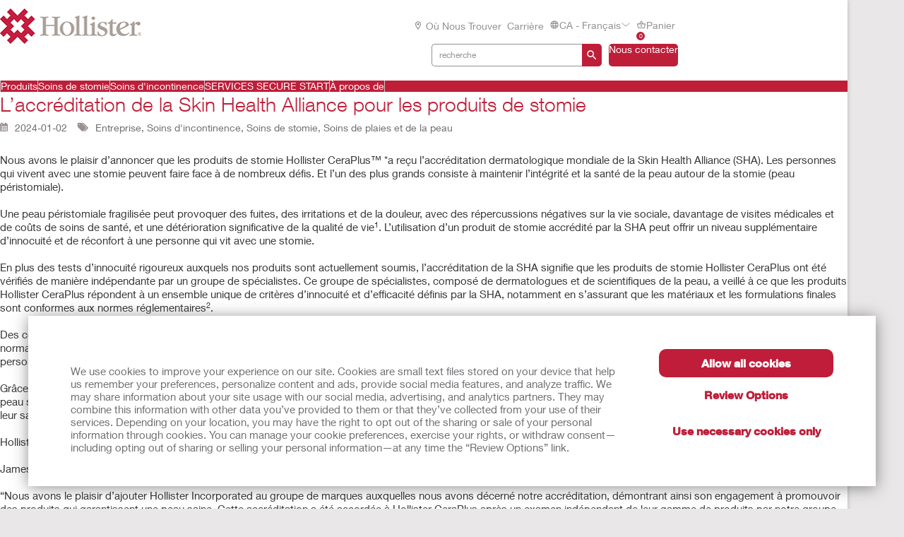

--- FILE ---
content_type: text/html; charset=utf-8
request_url: https://www.hollister.ca/fr-ca/newslanding/SkinHealthAllianceAccreditation
body_size: 129874
content:



<!doctype html>
<!--[if IE 8]> <html class="ie8" lang="en"> <![endif]-->
<!--[if IE 9]> <html class="ie9" lang="en"> <![endif]-->
<!--[if (gt IE 9)|!(IE)]><!-->
<html lang="en" xml:lang="en" xmlns="http://www.w3.org/1999/xhtml">
<!--<![endif]-->
<head>
    <!-- Current Server : CD2-->

    <meta charset="utf-8">
    <meta http-equiv="X-UA-Compatible" content="IE=edge,chrome=1">
    <meta name="viewport" content="width=device-width, initial-scale=1, maximum-scale=1">
    <meta http-equiv="Content-Type" content="text/html; charset=UTF-8" />
    <meta name="CODE_LANGUAGE" content="C#" />
    <meta name="vs_defaultClientScript" content="JavaScript" />
    <meta name="vs_targetSchema" content="http://schemas.microsoft.com/intellisense/ie5" />

    <!--Canonical URLs-->
        <link rel="canonical" href="/fr-ca/newslanding/skinhealthallianceaccreditation" />
        <!--Hreflanguage-->
                <link rel="alternate" hreflang="pt-br" href="https://www.hollister.com.br/pt-br/allianceaccreditation" />
                <link rel="alternate" hreflang="en-ca" href="https://www.hollister.ca/en-ca/allianceaccreditation" />
                <link rel="alternate" hreflang="fr-ca" href="/fr-ca/newslanding/skinhealthallianceaccreditation" />
                <link rel="alternate" hreflang="es-mx" href="https://www.hollister.com.mx/es-mx/allianceaccreditation" />
                <link rel="alternate" hreflang="x-default" href="https://www.hollister.com/en/allianceaccreditation" />
                <link rel="alternate" hreflang="fr-be" href="https://www.hollister.be/fr-be/allianceaccreditation" />
                <link rel="alternate" hreflang="nl-be" href="https://www.hollister.be/nl-be/allianceaccreditation" />
                <link rel="alternate" hreflang="da-dk" href="https://www.hollister.dk/da-dk/allianceaccreditation" />
                <link rel="alternate" hreflang="de-de" href="https://www.hollister.de/de-de/allianceaccreditation" />
                <link rel="alternate" hreflang="es-es" href="https://www.hollister.es/es-es/allianceaccreditation" />
                <link rel="alternate" hreflang="sv-fi" href="https://www.hollister.fi/sv-fi/allianceaccreditation" />
                <link rel="alternate" hreflang="fr-fr" href="https://www.hollister.fr/fr-fr/allianceaccreditation" />
                <link rel="alternate" hreflang="en-ie" href="https://www.hollister.ie/en-ie/allianceaccreditation" />
                <link rel="alternate" hreflang="it-it" href="https://www.hollister.it/it-it/allianceaccreditation" />
                <link rel="alternate" hreflang="nl-nl" href="https://www.hollister.nl/nl-nl/allianceaccreditation" />
                <link rel="alternate" hreflang="nb-no" href="https://www.hollister.no/nb-no/allianceaccreditation" />
                <link rel="alternate" hreflang="de-ch" href="https://www.hollister.ch/de-ch/allianceaccreditation" />
                <link rel="alternate" hreflang="fr-ch" href="https://www.hollister.ch/fr-ch/allianceaccreditation" />
                <link rel="alternate" hreflang="fi-fi" href="https://www.hollister.fi/fi-fi/allianceaccreditation" />
                <link rel="alternate" hreflang="sv-se" href="https://www.hollister.se/sv-se/allianceaccreditation" />
                <link rel="alternate" hreflang="it-ch" href="https://www.hollister.ch/it-ch/allianceaccreditation" />
                <link rel="alternate" hreflang="en-gb" href="https://www.hollister.co.uk/en-gb/allianceaccreditation" />
                <link rel="alternate" hreflang="de-at" href="https://www.hollister.at/de-at/allianceaccreditation" />
                <link rel="alternate" hreflang="en-au" href="https://www.hollister.com.au/en-au/allianceaccreditation" />
                <link rel="alternate" hreflang="ja-jp" href="https://www.hollister.co.jp/ja-jp/allianceaccreditation" />
                <link rel="alternate" hreflang="en-nz" href="https://www.hollister.co.nz/en-nz/allianceaccreditation" />


        <!-- Google Tag Manager -->
            <script nonce="7e3cd9ce-9564-45b9-be12-058f2676b28d">
                    (function (w, d, s, l, i) {
                    w[l] = w[l] || []; w[l].push({
                        'gtm.start':
                            new Date().getTime(), event: 'gtm.js'
                    }); var f = d.getElementsByTagName(s)[0],
                        j = d.createElement(s), dl = l != 'dataLayer' ? '&l=' + l : ''; j.async = true; j.src =
                            'https://www.googletagmanager.com/gtm.js?id=' + i + dl; var n = d.querySelector('[nonce]');
                    n && j.setAttribute('nonce', n.nonce || n.getAttribute('nonce')); f.parentNode.insertBefore(j, f);
                })(window, document, 'script', 'dataLayer', 'GTM-PX7DDL');
            </script>
        <!-- End Google Tag Manager -->
    
    <script nonce="7e3cd9ce-9564-45b9-be12-058f2676b28d">var gtmEventLabel, gtmEventValue, gtmEventCategory, gtmEventAction;</script>




    


	<script nonce="7e3cd9ce-9564-45b9-be12-058f2676b28d" src="/sites/public/design/Hollister/js/jquery-1.11.1.min.js"></script>
	<script nonce="7e3cd9ce-9564-45b9-be12-058f2676b28d" src="/sites/public/design/Hollister/js/plugins.js"></script>
		<script nonce="7e3cd9ce-9564-45b9-be12-058f2676b28d" src="/sites/public/design/Hollister/js/moment-with-locales.min.js"></script>
	<script nonce="7e3cd9ce-9564-45b9-be12-058f2676b28d" src="/sites/public/design/Hollister/js/aws.services.Hollister.js"></script>
	<script nonce="7e3cd9ce-9564-45b9-be12-058f2676b28d" src="/sites/public/design/refactor/scripts/main.bundle.js" type="module"></script>
	<script nonce="7e3cd9ce-9564-45b9-be12-058f2676b28d" src="/sites/public/design/Hollister/js/auxillary.js"></script>
		<script nonce="7e3cd9ce-9564-45b9-be12-058f2676b28d" src="/sites/public/design/Hollister/js/date.format.js"></script>
		<script nonce="7e3cd9ce-9564-45b9-be12-058f2676b28d" src="/sites/public/design/Hollister/js/jquery.maskedinput.min.js"></script>
		<script nonce="7e3cd9ce-9564-45b9-be12-058f2676b28d" src="/sites/public/design/Hollister/js/securestart.js"></script>

    <link href="/sites/public/design/refactor/css/Hollister.css?v=eKNDpm5eUIQhrCpK_dSagJ6vr2Nbenwd2y9Bg1z6DXE1" rel="stylesheet"/>

    <!--[if IE 8]>
        <link rel="stylesheet" type="text/css" href="/sites/public/design/Hollister/css/ie8.css"/>
    <![endif]-->
    
    
    <link rel="shortcut icon" href="/Sites/Public/Design/Hollister/images/favicon.ico" /><link rel="apple-touch-icon" href="/Sites/Public/Design/Hollister/images/favicon.png" />

        <script nonce="7e3cd9ce-9564-45b9-be12-058f2676b28d" type="text/plain" data-cookieconsent="statistics">

            (function(i, s, o, g, r, a, m) {
            i['GoogleAnalyticsObject'] = r;
            i[r] = i[r] ||
                function() {
                (i[r].q = i[r].q || []).push(arguments);
            }, i[r].l = 1 * new Date();
            a = s.createElement(o),
                    m = s.getElementsByTagName(o)[0];
            a.async = 1;
            a.src = g;
            m.parentNode.insertBefore(a, m);
        })(window, document, 'script', '//www.google-analytics.com/analytics.js', 'ga');

        ga('create', 'UA-67908405-1', { 'allowAnchor': true });
        ga('send', 'pageview');

        </script>
    <meta name="google-site-verification" content="5HUpFBHdtyBdLQ9G_UiFN1xCWYLR_76JcRfPEnQX6SE" />
	

    <!-- Metadata -->
    <title>L’accr&#233;ditation de la Skin Health Alliance pour les produits de stomie</title>


    <!-- End Metadata -->
    <!-- Forms -->
   
    <script nonce="7e3cd9ce-9564-45b9-be12-058f2676b28d">
        if (!window.jQuery) {
            var script = document.createElement('script');
            script.type = "text/javascript";
            script.src = "/sites/public/design/dansac/js/jquery-1.11.1.min.js";
            script.nonce = "7e3cd9ce-9564-45b9-be12-058f2676b28d";
            document.getElementsByTagName('head')[0].appendChild(script);
        }
    </script>
    <script src="/scripts/jquery.signalR-2.4.3.min.js"></script>
    <script src="https://www.hollister.ca/signalr/hubs"></script>
    
</head>
<body class="useBasketIcon ">
    <noscript class="site_warning"><p></p></noscript>

    
    <!-- Wrappers -->
    <div class="page-wrapper">
        <!-- Header -->

<header class="main-header">

    
<div class="mobile-header " data-module="mobileHeader">
    <div class="mobile-header__menu-container">
        <button class="mobile-header__menu-button__icon">
            <svg class="mobile-header__menu-button__icon-close" hidden="">
                <use xlink:href="#close-nav"></use>
            </svg>
            <svg class="mobile-header__menu-button__icon-open">
                <use xlink:href="#menu-nav"></use>
            </svg>
        </button>
        
    <nav class="mobile-header__nav-container" hidden="">
        <!-- main nav -->
        <div class="mobile-header__nav__main-nav" id="main-menu">
            
<form action="/Public/Navigation/Header" class="mobile-header__search-bar-container" method="post"><input id="fhController" name="fhController" type="hidden" value="NavigationController" /><input id="fhAction" name="fhAction" type="hidden" value="Header" /><input Name="q" Value="" class="mobile-header__nav__search-bar__input" id="SiteSearchViewModel_q" name="SiteSearchViewModel.q" placeholder="recherche" type="text" value="recherche" />                <div class="mobile-header__nav__search-buttons">
                    <button type="submit" class="mobile-header__nav__search-bar__button">
                        <svg class="mobile-header__menu-button__icon-open">
                            <use xlink:href="#search-icon"></use>
                        </svg>
                    </button>
                </div>
</form>            <ul class="mobile-header__nav__menu">
                    <li class="mobile-header__nav__menu-item has-submenu">
                        <a href="#" class="mobile-header__nav__menu-link" aria-haspopup="true" id="Produits-button-menu" aria-controls="Produits-menu">
                            Produits
                                <svg class="mobile-header__menu-button__icon-open">
                                    <use xlink:href="#chevron_right"></use>
                                </svg>
                        </a>
                    </li>
                    <li class="mobile-header__nav__menu-item has-submenu">
                        <a href="#" class="mobile-header__nav__menu-link" aria-haspopup="true" id="Soins-de-stomie-button-menu" aria-controls="Soins-de-stomie-menu">
                            Soins de stomie
                                <svg class="mobile-header__menu-button__icon-open">
                                    <use xlink:href="#chevron_right"></use>
                                </svg>
                        </a>
                    </li>
                    <li class="mobile-header__nav__menu-item has-submenu">
                        <a href="#" class="mobile-header__nav__menu-link" aria-haspopup="true" id="Soins-d&#39;incontinence-button-menu" aria-controls="Soins-d&#39;incontinence-menu">
                            Soins d&#39;incontinence
                                <svg class="mobile-header__menu-button__icon-open">
                                    <use xlink:href="#chevron_right"></use>
                                </svg>
                        </a>
                    </li>
                    <li class="mobile-header__nav__menu-item has-submenu">
                        <a href="#" class="mobile-header__nav__menu-link" aria-haspopup="true" id="SERVICES-SECURE-START-button-menu" aria-controls="SERVICES-SECURE-START-menu">
                            SERVICES SECURE START
                        </a>
                    </li>
                    <li class="mobile-header__nav__menu-item has-submenu">
                        <a href="#" class="mobile-header__nav__menu-link" aria-haspopup="true" id="&#192;-propos-de-button-menu" aria-controls="&#192;-propos-de-menu">
                            &#192; propos de
                                <svg class="mobile-header__menu-button__icon-open">
                                    <use xlink:href="#chevron_right"></use>
                                </svg>
                        </a>
                    </li>
            </ul>
            
        <ul class="mobile-header__nav__utility-nav">
                <li class="mobile-header__nav__utility-nav-item has-submenu">
                    <a href="/fr-ca/wheretobuy" class="mobile-header__nav__utility-nav-link">
                            <span>
                                <svg class="mobile-header__menu-button__icon-open">
                                    <use xlink:href="#location-icon"></use>
                                </svg>
                            </span>
                        &#160;O&#249; nous trouver
                    </a>
                </li>
                <li class="mobile-header__nav__utility-nav-item has-submenu">
                    <a href="/fr-ca/about/careeropportunities" class="mobile-header__nav__utility-nav-link">
                        Carri&#232;re
                    </a>
                </li>
            <li class="mobile-header__nav__utility-nav-item has-submenu">
                <a href="#" class="mobile-header__nav__utility-nav-link" id="language-button-menu" aria-controls="language-menu">
                    <span>
                        <svg class="mobile-header__menu-button__icon-open">
                            <use xlink:href="#world-icon"></use>
                        </svg>
                    </span>
                    CA - Fran&#231;ais
                    <svg class="mobile-header__menu-button__icon-open">
                        <use xlink:href="#chevron_right"></use>
                    </svg>
                </a>
            </li>
                <!-- Add more utility nav items as needed -->
            </ul>
            <a href="/fr-ca/cafrcontactuspage" class="mobile-header__nav__contact-button">Nous contacter</a>
        </div>
        <!-- products nav -->
            <div class="mobile-header__nav__submenu-container" id="Produits-menu" aria-labelledby="Produits-button-menu" aria-hidden="true" hidden="">
                <ul class="mobile-header__nav__submenu">
                    <li class="mobile-header__nav__submenu-title" role="presentation">
                        <button class="mobile-header__nav__back-button" aria-label="Back to Main Menu" aria-controls="main-menu">
                            <span>
                                <svg class="mobile-header__menu-button__icon-open">
                                    <use xlink:href="#chevron_left"></use>
                                </svg>
                            </span>
                            Retour au menu principal
                        </button>
                        <h2>Produits</h2>
                    </li>
                        <li class="mobile-header__nav__submenu-item has-submenu">
                            <a href="#" aria-haspopup="true" aria-controls="Cat&#233;gories-de-produits-menu" id="Cat&#233;gories-de-produits-button-menu">
                                Cat&#233;gories de produits
                                    <svg class="mobile-header__menu-button__icon-open">
                                        <use xlink:href="#chevron_right"></use>
                                    </svg>
                            </a>
                        </li>
                        <li class="mobile-header__nav__submenu-item has-submenu">
                            <a href="#" aria-haspopup="true" aria-controls="Lignes-de-produits-menu" id="Lignes-de-produits-button-menu">
                                Lignes de produits
                                    <svg class="mobile-header__menu-button__icon-open">
                                        <use xlink:href="#chevron_right"></use>
                                    </svg>
                            </a>
                        </li>
                        <li class="mobile-header__nav__submenu-item has-submenu">
                            <a href="/fr-ca/products" aria-haspopup="true" aria-controls="Voir-tous-les-produits-menu" id="Voir-tous-les-produits-button-menu">
                                Voir tous les produits
                            </a>
                        </li>
                </ul>
            </div>
            <!-- explore by products -->
                    <div class="mobile-header__nav__submenu-container" aria-labelledby="Cat&#233;gories-de-produits-button-menu" aria-hidden="true" id="Cat&#233;gories-de-produits-menu" hidden="">
                        <ul class="mobile-header__nav__submenu">
                            <li class="mobile-header__nav__submenu-title" role="presentation">
                                <button class="mobile-header__nav__back-button" aria-label="Back to Main Menu" aria-controls="Produits-menu">
                                    <span>
                                        <svg class="mobile-header__menu-button__icon-open">
                                            <use xlink:href="#chevron_left"></use>
                                        </svg>
                                    </span>
                                    Retour
                                </button>
                                <h2>Cat&#233;gories de produits</h2>
                            </li>
                                <li class="mobile-header__nav__submenu-item submenu-item--product">
                                    <a href="/fr-ca/products/ostomy-care-products">Produits de stomie</a>
                                    <span>
                                        Pour une meilleure qualit&#233; de vie
                                    </span>
                                </li>
                                <li class="mobile-header__nav__submenu-item submenu-item--product">
                                    <a href="/fr-ca/products/continence-care-products">Produits d&#39;urologie</a>
                                    <span>
                                        Confort, protection et discr&#233;tion
                                    </span>
                                </li>
                                <li class="mobile-header__nav__submenu-item submenu-item--product">
                                    <a href="/fr-ca/products/critical-care-products">Produits en soins critiques</a>
                                    <span>
                                        Optimiser les r&#233;sultats cliniques et &#233;conomiques
                                    </span>
                                </li>
                        </ul>
                    </div>
                    <div class="mobile-header__nav__submenu-container" aria-labelledby="Lignes-de-produits-button-menu" aria-hidden="true" id="Lignes-de-produits-menu" hidden="">
                        <ul class="mobile-header__nav__submenu">
                            <li class="mobile-header__nav__submenu-title" role="presentation">
                                <button class="mobile-header__nav__back-button" aria-label="Back to Main Menu" aria-controls="Produits-menu">
                                    <span>
                                        <svg class="mobile-header__menu-button__icon-open">
                                            <use xlink:href="#chevron_left"></use>
                                        </svg>
                                    </span>
                                    Retour
                                </button>
                                <h2>Lignes de produits</h2>
                            </li>
                                <li class="mobile-header__nav__submenu-item submenu-item--product">
                                    <a href="/products/Ostomy-Care-Products/CeraPlus">Produits de stomie CeraPlus</a>
                                    <span>
                                        Pour r&#233;pondre &#224; vos besoins de s&#233;curit&#233; et de sant&#233; de la peau
                                    </span>
                                </li>
                                <li class="mobile-header__nav__submenu-item submenu-item--product">
                                    <a href="/products/Continence-Care-Products/VaPro">Cath&#233;ters VaPro™ Catheters</a>
                                    <span>
                                        Pour une protection 100% sans contact
                                    </span>
                                </li>
                                <li class="mobile-header__nav__submenu-item submenu-item--product">
                                    <a href="/products/Critical-Care-Products/AnchorFast">Produits AnchorFast</a>
                                    <span>
                                        Pour r&#233;pondre en toute confiance aux besoins des patients intub&#233;s
                                    </span>
                                </li>
                        </ul>
                    </div>
            <div class="mobile-header__nav__submenu-container" id="Soins-de-stomie-menu" aria-labelledby="Soins-de-stomie-button-menu" aria-hidden="true" hidden="">
                <ul class="mobile-header__nav__submenu">
                    <li class="mobile-header__nav__submenu-title" role="presentation">
                        <button class="mobile-header__nav__back-button" aria-label="Back to Main Menu" aria-controls="main-menu">
                            <span>
                                <svg class="mobile-header__menu-button__icon-open">
                                    <use xlink:href="#chevron_left"></use>
                                </svg>
                            </span>
                            Retour au menu principal
                        </button>
                        <h2>Soins de stomie</h2>
                    </li>
                        <li class="mobile-header__nav__submenu-item has-submenu">
                            <a href="/fr-ca/ostomycare/cerapluslineofproducts" aria-haspopup="true" aria-controls="Produits-CeraPlus-menu" id="Produits-CeraPlus-button-menu">
                                Produits CeraPlus
                            </a>
                        </li>
                        <li class="mobile-header__nav__submenu-item has-submenu">
                            <a href="/fr-ca/productselectorlandingpage" aria-haspopup="true" aria-controls="Outil-de-s&#233;lection-de-produits-CeraPlus-menu" id="Outil-de-s&#233;lection-de-produits-CeraPlus-button-menu">
                                Outil de s&#233;lection de produits CeraPlus
                            </a>
                        </li>
                        <li class="mobile-header__nav__submenu-item has-submenu">
                            <a href="/fr-ca/ostomycare/peristomalskinhealth" aria-haspopup="true" aria-controls="S&#233;curit&#233;-et-sant&#233;-de-la-menu" id="S&#233;curit&#233;-et-sant&#233;-de-la-button-menu">
                                S&#233;curit&#233; et sant&#233; de la
                            </a>
                        </li>
                        <li class="mobile-header__nav__submenu-item has-submenu">
                            <a href="/fr-ca/ostomycare/cerapluslineofproducts/ceraplustestimonials" aria-haspopup="true" aria-controls="T&#233;moignages-menu" id="T&#233;moignages-button-menu">
                                T&#233;moignages
                            </a>
                        </li>
                        <li class="mobile-header__nav__submenu-item has-submenu">
                            <a href="/fr-ca/ostomycare/ostomylearningcenter" aria-haspopup="true" aria-controls="Centre-d&#39;apprentissage-menu" id="Centre-d&#39;apprentissage-button-menu">
                                Centre d&#39;apprentissage
                            </a>
                        </li>
                        <li class="mobile-header__nav__submenu-item has-submenu">
                            <a href="/fr-ca/ostomycare/ostomy-clinical-education" aria-haspopup="true" aria-controls="Formation-clinique-sur-la-stomie-menu" id="Formation-clinique-sur-la-stomie-button-menu">
                                Formation clinique sur la stomie
                            </a>
                        </li>
                        <li class="mobile-header__nav__submenu-item has-submenu">
                            <a href="/fr-ca/ostomycare/educationaltools" aria-haspopup="true" aria-controls="Outils-p&#233;dagogiques-rapides-menu" id="Outils-p&#233;dagogiques-rapides-button-menu">
                                Outils p&#233;dagogiques rapides
                            </a>
                        </li>
                </ul>
                    <div class="mobile-header__card">
                        <a href="/fr-ca/update" class="mobile-header__card-wrapper-link">
                                <img class="mobile-header__card__image" src="/-/media/images/hollister/flyoutfeature-images/hollister-kv-rita-landscape-145x145.jpg" alt="">
                            <div class="mobile-header__card__content">
                                <h2 class="mobile-header__card-title">
                                    Votre  sac collecteur CeraPlus est encore plus  performant  
                                </h2>
                                <div class="mobile-header__card-paragraph">
                                    D&#233;couvrez les produits de stomie CeraPlus am&#233;lior&#233;s.  
                                </div>
                                    <span class="mobile-header__card-link">En savoir plus</span>
                            </div>
                        </a>
                    </div>
            </div>
            <!-- explore by products -->
            <div class="mobile-header__nav__submenu-container" id="Soins-d&#39;incontinence-menu" aria-labelledby="Soins-d&#39;incontinence-button-menu" aria-hidden="true" hidden="">
                <ul class="mobile-header__nav__submenu">
                    <li class="mobile-header__nav__submenu-title" role="presentation">
                        <button class="mobile-header__nav__back-button" aria-label="Back to Main Menu" aria-controls="main-menu">
                            <span>
                                <svg class="mobile-header__menu-button__icon-open">
                                    <use xlink:href="#chevron_left"></use>
                                </svg>
                            </span>
                            Retour au menu principal
                        </button>
                        <h2>Soins d&#39;incontinence</h2>
                    </li>
                        <li class="mobile-header__nav__submenu-item has-submenu">
                            <a href="/fr-CA/continencecare/continencecarelineofproducts" aria-haspopup="true" aria-controls="Produits-pour-soins-d&#39;incontinence-menu" id="Produits-pour-soins-d&#39;incontinence-button-menu">
                                Produits pour soins d&#39;incontinence
                            </a>
                        </li>
                        <li class="mobile-header__nav__submenu-item has-submenu">
                            <a href="/fr-ca/continencecare/continencelearningcenter" aria-haspopup="true" aria-controls="Centre-d&#39;apprentissage-menu" id="Centre-d&#39;apprentissage-button-menu">
                                Centre d&#39;apprentissage
                            </a>
                        </li>
                        <li class="mobile-header__nav__submenu-item has-submenu">
                            <a href="/fr-ca/continencecare/educationaltools" aria-haspopup="true" aria-controls="Outils-p&#233;dagogiques-rapides-menu" id="Outils-p&#233;dagogiques-rapides-button-menu">
                                Outils p&#233;dagogiques rapides
                            </a>
                        </li>
                        <li class="mobile-header__nav__submenu-item has-submenu">
                            <a href="/fr-ca/continencecare/continence-clinical-education" aria-haspopup="true" aria-controls="Formation-clinique-en-soins-d’urologie-menu" id="Formation-clinique-en-soins-d’urologie-button-menu">
                                Formation clinique en soins d’urologie
                            </a>
                        </li>
                </ul>
                    <div class="mobile-header__card">
                        <a href="/fr-ca/continencecare/vapro" class="mobile-header__card-wrapper-link">
                                <img class="mobile-header__card__image" src="/-/media/images/hollister/splash-images/vapronotouch/6023_holcog_fingertips_145x97.jpg" alt="VaPro F-Style catheter">
                            <div class="mobile-header__card__content">
                                <h2 class="mobile-header__card-title">
                                    Les sondes VaPro
                                </h2>
                                <div class="mobile-header__card-paragraph">
                                    Avec la protection 100 % No Touch*, tout ce que vous touchez, ne touche pas la sonde VaPro. (*Sans contact)
                                </div>
                                    <span class="mobile-header__card-link">En savoir plus</span>
                            </div>
                        </a>
                    </div>
            </div>
            <!-- explore by products -->
            <div class="mobile-header__nav__submenu-container" id="SERVICES-SECURE-START-menu" aria-labelledby="SERVICES-SECURE-START-button-menu" aria-hidden="true" hidden="">
                <ul class="mobile-header__nav__submenu">
                    <li class="mobile-header__nav__submenu-title" role="presentation">
                        <button class="mobile-header__nav__back-button" aria-label="Back to Main Menu" aria-controls="main-menu">
                            <span>
                                <svg class="mobile-header__menu-button__icon-open">
                                    <use xlink:href="#chevron_left"></use>
                                </svg>
                            </span>
                            Retour au menu principal
                        </button>
                        <h2>SERVICES SECURE START</h2>
                    </li>
                </ul>
            </div>
            <!-- explore by products -->
            <div class="mobile-header__nav__submenu-container" id="&#192;-propos-de-menu" aria-labelledby="&#192;-propos-de-button-menu" aria-hidden="true" hidden="">
                <ul class="mobile-header__nav__submenu">
                    <li class="mobile-header__nav__submenu-title" role="presentation">
                        <button class="mobile-header__nav__back-button" aria-label="Back to Main Menu" aria-controls="main-menu">
                            <span>
                                <svg class="mobile-header__menu-button__icon-open">
                                    <use xlink:href="#chevron_left"></use>
                                </svg>
                            </span>
                            Retour au menu principal
                        </button>
                        <h2>&#192; propos de</h2>
                    </li>
                        <li class="mobile-header__nav__submenu-item has-submenu">
                            <a href="/fr-ca/about/careersupdate" aria-haspopup="true" aria-controls="Possibilit&#233;s-de-carri&#232;re-menu" id="Possibilit&#233;s-de-carri&#232;re-button-menu">
                                Possibilit&#233;s de carri&#232;re
                            </a>
                        </li>
                        <li class="mobile-header__nav__submenu-item has-submenu">
                            <a href="/fr-ca/about/associatestories" aria-haspopup="true" aria-controls="T&#233;moignages-d’employ&#233;s-menu" id="T&#233;moignages-d’employ&#233;s-button-menu">
                                T&#233;moignages d’employ&#233;s
                            </a>
                        </li>
                        <li class="mobile-header__nav__submenu-item has-submenu">
                            <a href="/fr-ca/about/leadershipteam" aria-haspopup="true" aria-controls="&#201;quipe-de-direction-menu" id="&#201;quipe-de-direction-button-menu">
                                &#201;quipe de direction
                            </a>
                        </li>
                        <li class="mobile-header__nav__submenu-item has-submenu">
                            <a href="/fr-ca/about/globallocations" aria-haspopup="true" aria-controls="Emplacements-dans-le-monde-menu" id="Emplacements-dans-le-monde-button-menu">
                                Emplacements dans le monde
                            </a>
                        </li>
                        <li class="mobile-header__nav__submenu-item has-submenu">
                            <a href="/fr-ca/about/hollisterhistory" aria-haspopup="true" aria-controls="Histoire-de-Hollister-menu" id="Histoire-de-Hollister-button-menu">
                                Histoire de Hollister
                            </a>
                        </li>
                </ul>
                    <div class="mobile-header__card">
                        <a href="/fr-ca/about/environmentalresponsibility" class="mobile-header__card-wrapper-link">
                                <img class="mobile-header__card__image" src="/-/media/images/hollister/flyoutfeature-images/hollister_environmental_flyout_145x122.png" alt="">
                            <div class="mobile-header__card__content">
                                <h2 class="mobile-header__card-title">
                                    Responsabilit&#233; environnementale
                                </h2>
                                <div class="mobile-header__card-paragraph">
                                    Voyez comment nous sommes de bons intendants des ressources de la Terre.
                                </div>
                                    <span class="mobile-header__card-link">Pour en savoir plus</span>
                            </div>
                        </a>
                    </div>
            </div>
            <!-- explore by products -->
        <!-- Language -->
        <div class="mobile-header__nav__submenu-container" aria-labelledby="language-button-menu" id="language-menu" aria-hidden="true" hidden="">
            <ul class="mobile-header__nav__submenu language-list">
                <li class="mobile-header__nav__submenu-title" role="presentation">
                    <button class="mobile-header__nav__back-button" aria-label="Back to Main Menu" aria-controls="main-menu">
                        <span>
                            <svg class="mobile-header__menu-button__icon-open">
                                <use xlink:href="#chevron_left"></use>
                            </svg>
                        </span>
                        Retour
                    </button>
                    <h2>Changer de lieu et de langue</h2>
                </li>

                    <li class="mobile-header__nav__submenu-item language-item">
                        <!--create an accordion -->
                        <button class="mobile-header__nav__submenu-item__accordion-button" aria-expanded="false" aria-controls="language-item-0">
                            Les Am&#233;riques <span>(5)</span>
                            <svg class="mobile-header__menu-button__icon-open plus-icon">
                                <use xlink:href="#plus-accordion"></use>
                            </svg>
                            <svg class="mobile-header__menu-button__icon-open minus-icon" hidden="">
                                <use xlink:href="#minus-accordion"></use>
                            </svg>
                        </button>
                        <div class="mobile-header__nav__submenu-item__content" id="language-item-0" hidden="">
                            <ul class="mobile-header__nav__submenu-item__content__list">
                                    <li class="mobile-header__nav__submenu-item__content__list-item">
<a href="/Public/Globalization/CountrySelectPage?commandArgument=pt-BR%7Chollisterbr">Brasil - Portugu&#234;s</a>                                    </li>
                                    <li class="mobile-header__nav__submenu-item__content__list-item">
<a href="/Public/Globalization/CountrySelectPage?commandArgument=en-CA%7Chollisterca">Canada - English</a>                                    </li>
                                    <li class="mobile-header__nav__submenu-item__content__list-item">
<a href="/Public/Globalization/CountrySelectPage?commandArgument=fr-CA%7Chollisterca">Canada - Fran&#231;ais</a>                                    </li>
                                    <li class="mobile-header__nav__submenu-item__content__list-item">
<a href="/Public/Globalization/CountrySelectPage?commandArgument=es-MX%7Chollistermx">M&#233;xico - Espa&#241;ol</a>                                    </li>
                                    <li class="mobile-header__nav__submenu-item__content__list-item">
<a href="/Public/Globalization/CountrySelectPage?commandArgument=en%7Chollister">United States - English</a>                                    </li>
                            </ul>
                        </div>
                    </li>
                    <li class="mobile-header__nav__submenu-item language-item">
                        <!--create an accordion -->
                        <button class="mobile-header__nav__submenu-item__accordion-button" aria-expanded="false" aria-controls="language-item-1">
                            Europe <span>(18)</span>
                            <svg class="mobile-header__menu-button__icon-open plus-icon">
                                <use xlink:href="#plus-accordion"></use>
                            </svg>
                            <svg class="mobile-header__menu-button__icon-open minus-icon" hidden="">
                                <use xlink:href="#minus-accordion"></use>
                            </svg>
                        </button>
                        <div class="mobile-header__nav__submenu-item__content" id="language-item-1" hidden="">
                            <ul class="mobile-header__nav__submenu-item__content__list">
                                    <li class="mobile-header__nav__submenu-item__content__list-item">
<a href="/Public/Globalization/CountrySelectPage?commandArgument=fr-BE%7Chollisterbe">Belgique - fran&#231;ais</a>                                    </li>
                                    <li class="mobile-header__nav__submenu-item__content__list-item">
<a href="/Public/Globalization/CountrySelectPage?commandArgument=nl-BE%7Chollisterbe">Belgi&#235; - Nederlands</a>                                    </li>
                                    <li class="mobile-header__nav__submenu-item__content__list-item">
<a href="/Public/Globalization/CountrySelectPage?commandArgument=da-DK%7Chollisterdk">Danmark - Dansk</a>                                    </li>
                                    <li class="mobile-header__nav__submenu-item__content__list-item">
<a href="/Public/Globalization/CountrySelectPage?commandArgument=de-DE%7Chollisterde">Deutschland - Deutsch</a>                                    </li>
                                    <li class="mobile-header__nav__submenu-item__content__list-item">
<a href="/Public/Globalization/CountrySelectPage?commandArgument=es-ES%7Chollisteres">Espa&#241;a - Espa&#241;ol</a>                                    </li>
                                    <li class="mobile-header__nav__submenu-item__content__list-item">
<a href="/Public/Globalization/CountrySelectPage?commandArgument=sv-FI%7Chollisterfi">Finland - svenska</a>                                    </li>
                                    <li class="mobile-header__nav__submenu-item__content__list-item">
<a href="/Public/Globalization/CountrySelectPage?commandArgument=fr-FR%7Chollisterfr">France - Fran&#231;ais</a>                                    </li>
                                    <li class="mobile-header__nav__submenu-item__content__list-item">
<a href="/Public/Globalization/CountrySelectPage?commandArgument=en-IE%7Chollisterie">Ireland - English</a>                                    </li>
                                    <li class="mobile-header__nav__submenu-item__content__list-item">
<a href="/Public/Globalization/CountrySelectPage?commandArgument=it-IT%7Chollisterit">Italia - Italiano</a>                                    </li>
                                    <li class="mobile-header__nav__submenu-item__content__list-item">
<a href="/Public/Globalization/CountrySelectPage?commandArgument=nl-NL%7Chollisternl">Nederland - Nederlands</a>                                    </li>
                                    <li class="mobile-header__nav__submenu-item__content__list-item">
<a href="/Public/Globalization/CountrySelectPage?commandArgument=nb-NO%7Chollisterno">Norge - Norsk</a>                                    </li>
                                    <li class="mobile-header__nav__submenu-item__content__list-item">
<a href="/Public/Globalization/CountrySelectPage?commandArgument=de-CH%7Chollisterch">Schweiz - Deutsch</a>                                    </li>
                                    <li class="mobile-header__nav__submenu-item__content__list-item">
<a href="/Public/Globalization/CountrySelectPage?commandArgument=fr-CH%7Chollisterch">Suisse - fran&#231;ais</a>                                    </li>
                                    <li class="mobile-header__nav__submenu-item__content__list-item">
<a href="/Public/Globalization/CountrySelectPage?commandArgument=fi-FI%7Chollisterfi">Suomi - suomi</a>                                    </li>
                                    <li class="mobile-header__nav__submenu-item__content__list-item">
<a href="/Public/Globalization/CountrySelectPage?commandArgument=sv-SE%7Chollisterse">Sverige - svenska</a>                                    </li>
                                    <li class="mobile-header__nav__submenu-item__content__list-item">
<a href="/Public/Globalization/CountrySelectPage?commandArgument=it-CH%7Chollisterch">Svizzera - Italiano</a>                                    </li>
                                    <li class="mobile-header__nav__submenu-item__content__list-item">
<a href="/Public/Globalization/CountrySelectPage?commandArgument=en-GB%7Chollisteruk">UK - English</a>                                    </li>
                                    <li class="mobile-header__nav__submenu-item__content__list-item">
<a href="/Public/Globalization/CountrySelectPage?commandArgument=de-AT%7Chollisterat">&#214;sterreich - Deutsch</a>                                    </li>
                            </ul>
                        </div>
                    </li>
                    <li class="mobile-header__nav__submenu-item language-item">
                        <!--create an accordion -->
                        <button class="mobile-header__nav__submenu-item__accordion-button" aria-expanded="false" aria-controls="language-item-2">
                            Asie / Pacifique <span>(3)</span>
                            <svg class="mobile-header__menu-button__icon-open plus-icon">
                                <use xlink:href="#plus-accordion"></use>
                            </svg>
                            <svg class="mobile-header__menu-button__icon-open minus-icon" hidden="">
                                <use xlink:href="#minus-accordion"></use>
                            </svg>
                        </button>
                        <div class="mobile-header__nav__submenu-item__content" id="language-item-2" hidden="">
                            <ul class="mobile-header__nav__submenu-item__content__list">
                                    <li class="mobile-header__nav__submenu-item__content__list-item">
<a href="/Public/Globalization/CountrySelectPage?commandArgument=en-AU%7Chollisterau">Australia - English</a>                                    </li>
                                    <li class="mobile-header__nav__submenu-item__content__list-item">
<a href="/Public/Globalization/CountrySelectPage?commandArgument=ja-JP%7Chollisterjp">日本 - 日本語</a>                                    </li>
                                    <li class="mobile-header__nav__submenu-item__content__list-item">
<a href="/Public/Globalization/CountrySelectPage?commandArgument=en-NZ%7Chollisternz">New Zealand - English</a>                                    </li>
                            </ul>
                        </div>
                    </li>
            </ul>
        </div>
        <!-- Login -->
        <div class="mobile-header__nav__submenu-container" aria-labelledby="login-button-menu" id="login-menu" aria-hidden="true" hidden="">
            <ul class="mobile-header__nav__submenu ">
                <li class="mobile-header__nav__submenu-title" role="presentation">
                    <button class="mobile-header__nav__back-button" aria-label="Back to Main Menu" aria-controls="main-menu">
                        <span>
                            <svg class="mobile-header__menu-button__icon-open">
                                <use xlink:href="#chevron_left"></use>
                            </svg>
                        </span>
                        Retour au menu principal
                    </button>
                    <h2>
Signup or Login                    </h2>
                </li>
            </ul>
        </div>
    </nav>
    </div>
    <div class="mobile-header__logo">
        <a id="logo" href="/fr-ca/">
            <img src="/-/media/images/sites/public/hollister/logo.png?la=fr-CA&amp;h=50&amp;w=201&amp;hash=74EF6445EF0972A5B95C7EB919284773" class="mobile-header__logo__image" alt="Logo couleur de la marque Hollister Incorporated" loading="Lazy" />
        </a>
    </div>
    <div class="mobile-header__cart-container">
            <div class="mobile-header__cart-button">
                <button class="mobile-header__menu-button__icon">
                    <svg class="mobile-header__menu-button__icon-open">
                        <use xlink:href="#cart-nav"></use>
                    </svg>
                    Panier
                    <span class="mobile-header__cart-button-counter">0</span>
                </button>
            </div>
        </div>
</div>

<div class="desktop-header " data-module="desktopHeader">
    <div class="desktop-header__container">
        <div class="desktop-header__actions-container desktop-header-container">
            <div class="desktop-header__logo-container">
                <a id="logo" href="/fr-ca/">
                    <img src="/-/media/images/sites/public/hollister/logo.png?la=fr-CA&amp;h=50&amp;w=201&amp;hash=74EF6445EF0972A5B95C7EB919284773" class="desktop-header__logo__image" alt="Logo couleur de la marque Hollister Incorporated" loading="Lazy" />
                </a>
            </div>
            
        <ul class="desktop-header__nav__utility-nav">
                <li class="desktop-header__nav__utility-nav-item">
                    <a href="/fr-ca/wheretobuy" class="desktop-header__nav__utility-nav-link">
                            <svg class="desktop-header__menu-button__icon-open">
                                <use xlink:href="#location-icon"></use>
                            </svg>
                        &#160;O&#249; nous trouver
                    </a>
                </li>
                <li class="desktop-header__nav__utility-nav-item">
                    <a href="/fr-ca/about/careeropportunities" class="desktop-header__nav__utility-nav-link">
                        Carri&#232;re
                    </a>
                </li>
            <li class="desktop-header__nav__utility-nav-item desktop-header__nav__utility-nav-item--language">
                <a href="#" class="desktop-header__nav__utility-nav-link" id="language-button-menu" aria-controls="language-desktop-menu">
                    <span>
                        <svg class="desktop-header__menu-button__icon-open">
                            <use xlink:href="#world-icon"></use>
                        </svg>
                    </span>
                    <div class="desktop-header__current-language">
                        CA - Fran&#231;ais
                    </div>
                    <svg class="desktop-header__menu-button__icon-open down-icon">
                        <use xlink:href="#chevron-down"></use>
                    </svg>
                </a>
                <div class="desktop-header__utility-subnav" id="language-desktop-menu" aria-labelledby="language-button-menu" hidden="">
                    <ul class="desktop-header__utility-subnav-list">
                        <li class="desktop-header__nav__submenu-title">
                            Changer de lieu et de langue
                        </li>

                            <li class="desktop-header__nav__submenu-item">
                                <button class="desktop-header__nav__submenu-item__accordion-button" aria-expanded="false" aria-controls="language-desktop-item-0">
                                    Les Am&#233;riques <span> (5)</span>
                                    <svg class="desktop-header__menu-button__icon-open plus-icon">
                                        <use xlink:href="#plus-accordion"></use>
                                    </svg>
                                    <svg class="desktop-header__menu-button__icon-open minus-icon" hidden="">
                                        <use xlink:href="#minus-accordion"></use>
                                    </svg>
                                </button>
                                <div class="desktop-header__nav__submenu-item__content" id="language-desktop-item-0" hidden="">
                                        <ul class="desktop-header__nav__submenu-item__content__list">
                                                <li class="desktop-header__nav__submenu-item__content__list-item">
                                                    <a href="https://www.hollister.com.br/pt-br/">Brasil - Portugu&#234;s</a>
                                                </li>
                                                <li class="desktop-header__nav__submenu-item__content__list-item">
                                                    <a href="https://www.hollister.ca/en-ca/">Canada - English</a>
                                                </li>
                                                <li class="desktop-header__nav__submenu-item__content__list-item">
                                                    <a href="https://www.hollister.ca/fr-ca/">Canada - Fran&#231;ais</a>
                                                </li>
                                                <li class="desktop-header__nav__submenu-item__content__list-item">
                                                    <a href="https://www.hollister.com.mx/es-mx/">M&#233;xico - Espa&#241;ol</a>
                                                </li>
                                                <li class="desktop-header__nav__submenu-item__content__list-item">
                                                    <a href="https://www.hollister.com/en/">United States - English</a>
                                                </li>
                                        </ul>
                                </div>
                            </li>
                            <li class="desktop-header__nav__submenu-item">
                                <button class="desktop-header__nav__submenu-item__accordion-button" aria-expanded="false" aria-controls="language-desktop-item-1">
                                    Europe <span> (18)</span>
                                    <svg class="desktop-header__menu-button__icon-open plus-icon">
                                        <use xlink:href="#plus-accordion"></use>
                                    </svg>
                                    <svg class="desktop-header__menu-button__icon-open minus-icon" hidden="">
                                        <use xlink:href="#minus-accordion"></use>
                                    </svg>
                                </button>
                                <div class="desktop-header__nav__submenu-item__content" id="language-desktop-item-1" hidden="">
                                        <ul class="desktop-header__nav__submenu-item__content__list">
                                                <li class="desktop-header__nav__submenu-item__content__list-item">
                                                    <a href="https://www.hollister.be/fr-be/">Belgique - fran&#231;ais</a>
                                                </li>
                                                <li class="desktop-header__nav__submenu-item__content__list-item">
                                                    <a href="https://www.hollister.be/nl-be/">Belgi&#235; - Nederlands</a>
                                                </li>
                                                <li class="desktop-header__nav__submenu-item__content__list-item">
                                                    <a href="https://www.hollister.dk/da-dk/">Danmark - Dansk</a>
                                                </li>
                                                <li class="desktop-header__nav__submenu-item__content__list-item">
                                                    <a href="https://www.hollister.de/de-de/">Deutschland - Deutsch</a>
                                                </li>
                                                <li class="desktop-header__nav__submenu-item__content__list-item">
                                                    <a href="https://www.hollister.es/es-es/">Espa&#241;a - Espa&#241;ol</a>
                                                </li>
                                                <li class="desktop-header__nav__submenu-item__content__list-item">
                                                    <a href="https://www.hollister.fi/sv-fi/">Finland - svenska</a>
                                                </li>
                                                <li class="desktop-header__nav__submenu-item__content__list-item">
                                                    <a href="https://www.hollister.fr/fr-fr/">France - Fran&#231;ais</a>
                                                </li>
                                                <li class="desktop-header__nav__submenu-item__content__list-item">
                                                    <a href="https://www.hollister.ie/en-ie/">Ireland - English</a>
                                                </li>
                                                <li class="desktop-header__nav__submenu-item__content__list-item">
                                                    <a href="https://www.hollister.it/it-it/">Italia - Italiano</a>
                                                </li>
                                                <li class="desktop-header__nav__submenu-item__content__list-item">
                                                    <a href="https://www.hollister.nl/nl-nl/">Nederland - Nederlands</a>
                                                </li>
                                        </ul>
                                        <ul class="desktop-header__nav__submenu-item__content__list">
                                                <li class="desktop-header__nav__submenu-item__content__list-item">
                                                    <a href="https://www.hollister.no/nb-no/">Norge - Norsk</a>
                                                </li>
                                                <li class="desktop-header__nav__submenu-item__content__list-item">
                                                    <a href="https://www.hollister.ch/de-ch/">Schweiz - Deutsch</a>
                                                </li>
                                                <li class="desktop-header__nav__submenu-item__content__list-item">
                                                    <a href="https://www.hollister.ch/fr-ch/">Suisse - fran&#231;ais</a>
                                                </li>
                                                <li class="desktop-header__nav__submenu-item__content__list-item">
                                                    <a href="https://www.hollister.fi/fi-fi/">Suomi - suomi</a>
                                                </li>
                                                <li class="desktop-header__nav__submenu-item__content__list-item">
                                                    <a href="https://www.hollister.se/sv-se/">Sverige - svenska</a>
                                                </li>
                                                <li class="desktop-header__nav__submenu-item__content__list-item">
                                                    <a href="https://www.hollister.ch/it-ch/">Svizzera - Italiano</a>
                                                </li>
                                                <li class="desktop-header__nav__submenu-item__content__list-item">
                                                    <a href="https://www.hollister.co.uk/en-gb/">UK - English</a>
                                                </li>
                                                <li class="desktop-header__nav__submenu-item__content__list-item">
                                                    <a href="https://www.hollister.at/de-at/">&#214;sterreich - Deutsch</a>
                                                </li>
                                        </ul>
                                </div>
                            </li>
                            <li class="desktop-header__nav__submenu-item">
                                <button class="desktop-header__nav__submenu-item__accordion-button" aria-expanded="false" aria-controls="language-desktop-item-2">
                                    Asie / Pacifique <span> (3)</span>
                                    <svg class="desktop-header__menu-button__icon-open plus-icon">
                                        <use xlink:href="#plus-accordion"></use>
                                    </svg>
                                    <svg class="desktop-header__menu-button__icon-open minus-icon" hidden="">
                                        <use xlink:href="#minus-accordion"></use>
                                    </svg>
                                </button>
                                <div class="desktop-header__nav__submenu-item__content" id="language-desktop-item-2" hidden="">
                                        <ul class="desktop-header__nav__submenu-item__content__list">
                                                <li class="desktop-header__nav__submenu-item__content__list-item">
                                                    <a href="https://www.hollister.com.au/en-au/">Australia - English</a>
                                                </li>
                                                <li class="desktop-header__nav__submenu-item__content__list-item">
                                                    <a href="https://www.hollister.co.jp/ja-jp/">日本 - 日本語</a>
                                                </li>
                                                <li class="desktop-header__nav__submenu-item__content__list-item">
                                                    <a href="https://www.hollister.co.nz/en-nz/">New Zealand - English</a>
                                                </li>
                                        </ul>
                                </div>
                            </li>
                    </ul>
                </div>
            </li>
                            <li class="desktop-header__nav__utility-nav-item desktop-header__nav__utility-nav-item--cart">
                    <a href="#" class="desktop-header__nav__utility-nav-link">
                        <div class="desktop-header__nav__utility-nav-link--icon-counter">
                            <svg class="desktop-header__menu-button__icon-open">
                                <use xlink:href="#cart-nav"></use>
                            </svg>
                            <span class="desktop-header__cart-button-counter">0</span>
                        </div>
                        Panier
                    </a>
                </li>
        </ul>
        </div>
        <div class="desktop-header__search-container desktop-header-container">
            
<form action="/Public/Navigation/Header" class="desktop-header__search-bar-container" method="post"><input id="fhController" name="fhController" type="hidden" value="NavigationController" /><input id="fhAction" name="fhAction" type="hidden" value="Header" /><input Name="q" Value="" class="desktop-header__nav__search-bar__input" id="SiteSearchViewModel_q" name="SiteSearchViewModel.q" placeholder="recherche" type="text" value="recherche" />                <button type="submit" class="desktop-header__nav__search-bar__button">
                    <svg class="desktop-header__menu-button__icon-open">
                        <use xlink:href="#search-icon"></use>
                    </svg>
                </button>
</form>                            <a href="/fr-ca/cafrcontactuspage" class="desktop-header__nav__contact-us-cta">Nous contacter</a>
        </div>
        
        <div class="desktop-header__nav-wrapper">
            <nav class="desktop-header__nav desktop-header-container">
                <ul class="desktop-header__nav-list">
                        <li class="desktop-header__nav-item has-submenu">
                            <a href="/fr-ca/products" class="desktop-header__nav-link" id="0834534a-1bfe-42b9-a42c-fc2630b22bc5-desktop-button" aria-controls="0834534a-1bfe-42b9-a42c-fc2630b22bc5-desktop-menu">Produits</a>
                            <div class="desktop-header__submenu desktop-header__submenu--left" id="0834534a-1bfe-42b9-a42c-fc2630b22bc5-desktop-menu" aria-labelledby="0834534a-1bfe-42b9-a42c-fc2630b22bc5-desktop-button" hidden="true">
                                <ul class="desktop-header__nav-list desktop-header__nav-list--no-card">
                                        <li class="desktop-header__nav-item has-inner-submenu" tabindex="0">
                                            <a href="/fr-ca/products" id="6533bdf5-f02a-47df-8d3c-76fdc4bdb88b-button-menu" aria-controls="6533bdf5-f02a-47df-8d3c-76fdc4bdb88b-categories-menu" class="desktop-header__nav-link">
                                                Cat&#233;gories de produits
                                                <div class="desktop-header__nav-item-description">
                                                    Obtenez plus de d&#233;tails au sujet de nos produits et demandez des &#233;chantillons.
                                                </div>
                                            </a>
                                                <svg class="desktop-header__menu-button__icon-open">
                                                    <use xlink:href="#chevron_right"></use>
                                                </svg>
                                                <div class="desktop-header__submenu" id="6533bdf5-f02a-47df-8d3c-76fdc4bdb88b-categories-menu" aria-labelledby="6533bdf5-f02a-47df-8d3c-76fdc4bdb88b-button-menu" hidden="">
                                                    <ul class="desktop-header__nav-list desktop-header__nav-list--no-card">
                                                            <li class="desktop-header__nav-item">
                                                                <a href="/fr-ca/products/ostomy-care-products" class="desktop-header__nav-link">
                                                                    Produits de stomie
                                                                    <div class="desktop-header__nav-item-description">
                                                                        Pour une meilleure qualit&#233; de vie
                                                                    </div>
                                                                </a>
                                                            </li>
                                                            <li class="desktop-header__nav-item">
                                                                <a href="/fr-ca/products/continence-care-products" class="desktop-header__nav-link">
                                                                    Produits d&#39;urologie
                                                                    <div class="desktop-header__nav-item-description">
                                                                        Confort, protection et discr&#233;tion
                                                                    </div>
                                                                </a>
                                                            </li>
                                                            <li class="desktop-header__nav-item">
                                                                <a href="/fr-ca/products/critical-care-products" class="desktop-header__nav-link">
                                                                    Produits en soins critiques
                                                                    <div class="desktop-header__nav-item-description">
                                                                        Optimiser les r&#233;sultats cliniques et &#233;conomiques
                                                                    </div>
                                                                </a>
                                                            </li>
                                                    </ul>
                                                    
                                                </div>
                                        </li>
                                        <li class="desktop-header__nav-item has-inner-submenu" tabindex="-1">
                                            <a href="" id="a67b9502-17e1-41e1-848e-c1d77c728b9c-button-menu" aria-controls="a67b9502-17e1-41e1-848e-c1d77c728b9c-categories-menu" class="desktop-header__nav-link">
                                                Lignes de produits
                                                <div class="desktop-header__nav-item-description">
                                                    
                                                </div>
                                            </a>
                                                <svg class="desktop-header__menu-button__icon-open">
                                                    <use xlink:href="#chevron_right"></use>
                                                </svg>
                                                <div class="desktop-header__submenu" id="a67b9502-17e1-41e1-848e-c1d77c728b9c-categories-menu" aria-labelledby="a67b9502-17e1-41e1-848e-c1d77c728b9c-button-menu" hidden="">
                                                    <ul class="desktop-header__nav-list desktop-header__nav-list--no-card">
                                                            <li class="desktop-header__nav-item">
                                                                <a href="/products/Ostomy-Care-Products/CeraPlus" class="desktop-header__nav-link">
                                                                    Produits de stomie CeraPlus
                                                                    <div class="desktop-header__nav-item-description">
                                                                        Pour r&#233;pondre &#224; vos besoins de s&#233;curit&#233; et de sant&#233; de la peau
                                                                    </div>
                                                                </a>
                                                            </li>
                                                            <li class="desktop-header__nav-item">
                                                                <a href="/products/Continence-Care-Products/VaPro" class="desktop-header__nav-link">
                                                                    Cath&#233;ters VaPro™ Catheters
                                                                    <div class="desktop-header__nav-item-description">
                                                                        Pour une protection 100% sans contact
                                                                    </div>
                                                                </a>
                                                            </li>
                                                            <li class="desktop-header__nav-item">
                                                                <a href="/products/Critical-Care-Products/AnchorFast" class="desktop-header__nav-link">
                                                                    Produits AnchorFast
                                                                    <div class="desktop-header__nav-item-description">
                                                                        Pour r&#233;pondre en toute confiance aux besoins des patients intub&#233;s
                                                                    </div>
                                                                </a>
                                                            </li>
                                                    </ul>
                                                    
                                                </div>
                                        </li>
                                        <li class="desktop-header__nav-item " tabindex="-1">
                                            <a href="/fr-ca/products" id="e78c35bc-7bfd-491f-93fa-e4277b78d218-button-menu" aria-controls="e78c35bc-7bfd-491f-93fa-e4277b78d218-categories-menu" class="desktop-header__nav-link">
                                                Voir tous les produits
                                                <div class="desktop-header__nav-item-description">
                                                    
                                                </div>
                                            </a>
                                        </li>
                                </ul>
                                                            </div>
                        </li>
                        <li class="desktop-header__nav-item has-submenu">
                            <a href="/fr-ca/ostomycare" class="desktop-header__nav-link" id="21d260e6-ae46-4b29-841f-2ce07ff09620-desktop-button" aria-controls="21d260e6-ae46-4b29-841f-2ce07ff09620-desktop-menu">Soins de stomie</a>
                            <div class="desktop-header__submenu desktop-header__submenu--left" id="21d260e6-ae46-4b29-841f-2ce07ff09620-desktop-menu" aria-labelledby="21d260e6-ae46-4b29-841f-2ce07ff09620-desktop-button" hidden="true">
                                <ul class="desktop-header__nav-list ">
                                        <li class="desktop-header__nav-item " tabindex="0">
                                            <a href="/fr-ca/ostomycare/cerapluslineofproducts" id="2292b725-f6c7-4dac-b9b0-91806d0e1368-button-menu" aria-controls="2292b725-f6c7-4dac-b9b0-91806d0e1368-categories-menu" class="desktop-header__nav-link">
                                                Produits CeraPlus
                                                <div class="desktop-header__nav-item-description">
                                                    Un guide de nos produits qui r&#233;pondent &#224; vos besoins de s&#233;curit&#233; et de sant&#233; de la peau
                                                </div>
                                            </a>
                                        </li>
                                        <li class="desktop-header__nav-item " tabindex="-1">
                                            <a href="/fr-ca/productselectorlandingpage" id="38055669-9c84-4f10-82e1-a57991291389-button-menu" aria-controls="38055669-9c84-4f10-82e1-a57991291389-categories-menu" class="desktop-header__nav-link">
                                                Outil de s&#233;lection de produits CeraPlus
                                                <div class="desktop-header__nav-item-description">
                                                    Choisir le bon appareillage de stomie peut faire toute la diff&#233;rence
                                                </div>
                                            </a>
                                        </li>
                                        <li class="desktop-header__nav-item " tabindex="-1">
                                            <a href="/fr-ca/ostomycare/peristomalskinhealth" id="a0044615-99d3-4ed9-9ab4-b4bb49476581-button-menu" aria-controls="a0044615-99d3-4ed9-9ab4-b4bb49476581-categories-menu" class="desktop-header__nav-link">
                                                S&#233;curit&#233; et sant&#233; de la
                                                <div class="desktop-header__nav-item-description">
                                                    Des produits qui aident &#224; garder une peau en sant&#233;
                                                </div>
                                            </a>
                                        </li>
                                        <li class="desktop-header__nav-item " tabindex="-1">
                                            <a href="/fr-ca/ostomycare/cerapluslineofproducts/ceraplustestimonials" id="58fea6cf-71e0-4d21-85ab-55f52c93f24e-button-menu" aria-controls="58fea6cf-71e0-4d21-85ab-55f52c93f24e-categories-menu" class="desktop-header__nav-link">
                                                T&#233;moignages
                                                <div class="desktop-header__nav-item-description">
                                                    T&#233;moignages d’utilisateurs de nos produits CeraPlus™
                                                </div>
                                            </a>
                                        </li>
                                        <li class="desktop-header__nav-item " tabindex="-1">
                                            <a href="/fr-ca/ostomycare/ostomylearningcenter" id="6a6ca38b-5130-4ed1-8ce6-25177ab23d98-button-menu" aria-controls="6a6ca38b-5130-4ed1-8ce6-25177ab23d98-categories-menu" class="desktop-header__nav-link">
                                                Centre d&#39;apprentissage
                                                <div class="desktop-header__nav-item-description">
                                                    Conseils sur l’utilisation de nos produits
                                                </div>
                                            </a>
                                        </li>
                                        <li class="desktop-header__nav-item " tabindex="-1">
                                            <a href="/fr-ca/ostomycare/ostomy-clinical-education" id="3bbc9ba8-cc37-4d94-8f14-0099fe0e8056-button-menu" aria-controls="3bbc9ba8-cc37-4d94-8f14-0099fe0e8056-categories-menu" class="desktop-header__nav-link">
                                                Formation clinique sur la stomie
                                                <div class="desktop-header__nav-item-description">
                                                    Ressources p&#233;dagogiques pour les professionnels de la sant&#233;
                                                </div>
                                            </a>
                                        </li>
                                        <li class="desktop-header__nav-item " tabindex="-1">
                                            <a href="/fr-ca/ostomycare/educationaltools" id="96614308-f952-450c-b860-4f48ad90ce9d-button-menu" aria-controls="96614308-f952-450c-b860-4f48ad90ce9d-categories-menu" class="desktop-header__nav-link">
                                                Outils p&#233;dagogiques rapides
                                                <div class="desktop-header__nav-item-description">
                                                    PDF et vid&#233;os utiles avant et apr&#232;s la chirurgie de stomie, y compris les ressources internationales
                                                </div>
                                            </a>
                                        </li>
                                </ul>
                                    <div class="desktop-header__card">
                                        <a href="/fr-ca/update" class="desktop-header__card-wrapper-link">
                                                <img class="desktop-header__card__image" src="/-/media/images/hollister/flyoutfeature-images/hollister-kv-rita-landscape-145x145.jpg" alt="">
                                            <div class="desktop-header__card__content">
                                                <h2 class="desktop-header__card-title">
                                                    Votre  sac collecteur CeraPlus est encore plus  performant  
                                                </h2>
                                                <div class="desktop-header__card-paragraph">
                                                    D&#233;couvrez les produits de stomie CeraPlus am&#233;lior&#233;s.  
                                                </div>
                                                    <span class="desktop-header__card-link">En savoir plus</span>
                                            </div>
                                        </a>
                                    </div>
                                                            </div>
                        </li>
                        <li class="desktop-header__nav-item has-submenu">
                            <a href="/fr-ca/continencecare" class="desktop-header__nav-link" id="712b10ee-580a-4d2a-9cb4-7d1c74552033-desktop-button" aria-controls="712b10ee-580a-4d2a-9cb4-7d1c74552033-desktop-menu">Soins d&#39;incontinence</a>
                            <div class="desktop-header__submenu desktop-header__submenu--left" id="712b10ee-580a-4d2a-9cb4-7d1c74552033-desktop-menu" aria-labelledby="712b10ee-580a-4d2a-9cb4-7d1c74552033-desktop-button" hidden="true">
                                <ul class="desktop-header__nav-list ">
                                        <li class="desktop-header__nav-item " tabindex="0">
                                            <a href="/fr-CA/continencecare/continencecarelineofproducts" id="ab6c430b-fdd5-43f0-9a81-636c3271120d-button-menu" aria-controls="ab6c430b-fdd5-43f0-9a81-636c3271120d-categories-menu" class="desktop-header__nav-link">
                                                Produits pour soins d&#39;incontinence
                                                <div class="desktop-header__nav-item-description">
                                                    Notre gamme de cath&#233;ters intermittents convient &#224; tous ceux qui se cath&#233;t&#233;rise, quelle que soit leur condition
                                                </div>
                                            </a>
                                        </li>
                                        <li class="desktop-header__nav-item " tabindex="-1">
                                            <a href="/fr-ca/continencecare/continencelearningcenter" id="ae16b782-2ad2-4c6e-bafb-2a39414150d7-button-menu" aria-controls="ae16b782-2ad2-4c6e-bafb-2a39414150d7-categories-menu" class="desktop-header__nav-link">
                                                Centre d&#39;apprentissage
                                                <div class="desktop-header__nav-item-description">
                                                    Conseils sur l’utilisation de nos produits
                                                </div>
                                            </a>
                                        </li>
                                        <li class="desktop-header__nav-item " tabindex="-1">
                                            <a href="/fr-ca/continencecare/educationaltools" id="2a78f2f5-741b-4628-9199-e2494eeda351-button-menu" aria-controls="2a78f2f5-741b-4628-9199-e2494eeda351-categories-menu" class="desktop-header__nav-link">
                                                Outils p&#233;dagogiques rapides
                                                <div class="desktop-header__nav-item-description">
                                                    Vid&#233;os utiles, guides et conseils de soins pour apprendre &#224; vivre avec une maladie neurologique.
                                                </div>
                                            </a>
                                        </li>
                                        <li class="desktop-header__nav-item " tabindex="-1">
                                            <a href="/fr-ca/continencecare/continence-clinical-education" id="9c883fc8-2c4f-47be-b085-9c959653c5e9-button-menu" aria-controls="9c883fc8-2c4f-47be-b085-9c959653c5e9-categories-menu" class="desktop-header__nav-link">
                                                Formation clinique en soins d’urologie
                                                <div class="desktop-header__nav-item-description">
                                                    Ressources p&#233;dagogiques pour les professionnels de la sant&#233;
                                                </div>
                                            </a>
                                        </li>
                                </ul>
                                    <div class="desktop-header__card">
                                        <a href="/fr-ca/continencecare/vapro" class="desktop-header__card-wrapper-link">
                                                <img class="desktop-header__card__image" src="/-/media/images/hollister/splash-images/vapronotouch/6023_holcog_fingertips_145x97.jpg" alt="VaPro F-Style catheter">
                                            <div class="desktop-header__card__content">
                                                <h2 class="desktop-header__card-title">
                                                    Les sondes VaPro
                                                </h2>
                                                <div class="desktop-header__card-paragraph">
                                                    Avec la protection 100 % No Touch*, tout ce que vous touchez, ne touche pas la sonde VaPro. (*Sans contact)
                                                </div>
                                                    <span class="desktop-header__card-link">En savoir plus</span>
                                            </div>
                                        </a>
                                    </div>
                                                            </div>
                        </li>
                        <li class="desktop-header__nav-item ">
                            <a href="/fr-ca/securestartconsumer" class="desktop-header__nav-link" id="f66fe6b9-637a-4aba-8bbe-eccf98816a5d-desktop-button" aria-controls="f66fe6b9-637a-4aba-8bbe-eccf98816a5d-desktop-menu">SERVICES SECURE START</a>
                            <div class="desktop-header__submenu desktop-header__submenu--left" id="f66fe6b9-637a-4aba-8bbe-eccf98816a5d-desktop-menu" aria-labelledby="f66fe6b9-637a-4aba-8bbe-eccf98816a5d-desktop-button" hidden="true">
                                <ul class="desktop-header__nav-list desktop-header__nav-list--no-card">
                                </ul>
                                                            </div>
                        </li>
                        <li class="desktop-header__nav-item has-submenu">
                            <a href="/fr-ca/about" class="desktop-header__nav-link" id="d0eb1139-b84b-4d8e-ab25-f3889e48ecae-desktop-button" aria-controls="d0eb1139-b84b-4d8e-ab25-f3889e48ecae-desktop-menu">&#192; propos de</a>
                            <div class="desktop-header__submenu desktop-header__submenu--left" id="d0eb1139-b84b-4d8e-ab25-f3889e48ecae-desktop-menu" aria-labelledby="d0eb1139-b84b-4d8e-ab25-f3889e48ecae-desktop-button" hidden="true">
                                <ul class="desktop-header__nav-list ">
                                        <li class="desktop-header__nav-item " tabindex="0">
                                            <a href="/fr-ca/about/careersupdate" id="40df8f26-cb03-44dd-9443-0f85ec33e17f-button-menu" aria-controls="40df8f26-cb03-44dd-9443-0f85ec33e17f-categories-menu" class="desktop-header__nav-link">
                                                Possibilit&#233;s de carri&#232;re
                                                <div class="desktop-header__nav-item-description">
                                                    Partagez notre h&#233;ritage et contribuez &#224; fa&#231;onner l’avenir
                                                </div>
                                            </a>
                                        </li>
                                        <li class="desktop-header__nav-item " tabindex="-1">
                                            <a href="/fr-ca/about/associatestories" id="bb610372-1d62-4a6b-9d36-bbcff1754070-button-menu" aria-controls="bb610372-1d62-4a6b-9d36-bbcff1754070-categories-menu" class="desktop-header__nav-link">
                                                T&#233;moignages d’employ&#233;s
                                                <div class="desktop-header__nav-item-description">
                                                    D&#233;couvrez &#224; quoi ressemble une carri&#232;re en tant qu’employ&#233; chez Hollister
                                                </div>
                                            </a>
                                        </li>
                                        <li class="desktop-header__nav-item " tabindex="-1">
                                            <a href="/fr-ca/about/leadershipteam" id="d9dd0460-f507-4662-a07f-b393d75f5d38-button-menu" aria-controls="d9dd0460-f507-4662-a07f-b393d75f5d38-categories-menu" class="desktop-header__nav-link">
                                                &#201;quipe de direction
                                                <div class="desktop-header__nav-item-description">
                                                    Rencontrez les membres de notre comit&#233; op&#233;rationnel
                                                </div>
                                            </a>
                                        </li>
                                        <li class="desktop-header__nav-item " tabindex="-1">
                                            <a href="/fr-ca/about/globallocations" id="aa53930d-0e29-4423-b262-f490ffaf7823-button-menu" aria-controls="aa53930d-0e29-4423-b262-f490ffaf7823-categories-menu" class="desktop-header__nav-link">
                                                Emplacements dans le monde
                                                <div class="desktop-header__nav-item-description">
                                                    Bureaux et centres de fabrication et de distribution dans le monde
                                                </div>
                                            </a>
                                        </li>
                                        <li class="desktop-header__nav-item " tabindex="-1">
                                            <a href="/fr-ca/about/hollisterhistory" id="78f45c02-8c1d-4e01-89f7-4de6388fd861-button-menu" aria-controls="78f45c02-8c1d-4e01-89f7-4de6388fd861-categories-menu" class="desktop-header__nav-link">
                                                Histoire de Hollister
                                                <div class="desktop-header__nav-item-description">
                                                    B&#226;ti sur l’h&#233;ritage de notre fondateur
                                                </div>
                                            </a>
                                        </li>
                                </ul>
                                    <div class="desktop-header__card">
                                        <a href="/fr-ca/about/environmentalresponsibility" class="desktop-header__card-wrapper-link">
                                                <img class="desktop-header__card__image" src="/-/media/images/hollister/flyoutfeature-images/hollister_environmental_flyout_145x122.png" alt="">
                                            <div class="desktop-header__card__content">
                                                <h2 class="desktop-header__card-title">
                                                    Responsabilit&#233; environnementale
                                                </h2>
                                                <div class="desktop-header__card-paragraph">
                                                    Voyez comment nous sommes de bons intendants des ressources de la Terre.
                                                </div>
                                                    <span class="desktop-header__card-link">Pour en savoir plus</span>
                                            </div>
                                        </a>
                                    </div>
                                                            </div>
                        </li>
                </ul>
            </nav>
        </div>
    </div>
</div>
    
<script nonce="7e3cd9ce-9564-45b9-be12-058f2676b28d">
    $(function () {
    try {
        var lang = (document.documentElement.getAttribute("lang") || "").trim();
        var langPrefix = lang ? "/" + lang : "";
        // Ensure SignalR uses the same protocol as the current page (HTTPS)
        var protocol = window.location.protocol;
        var host = window.location.host;
        $.connection.hub.url = protocol + "//" + host + langPrefix + "/signalr";

        var sessionId = '22npeagvnaovro2qjzckw5t0';
        var hub = $.connection.hollisterHub;

        // Cart update handler
        hub.on('updateCart', function () {
            try {
                window.getProducts();
            } catch (innerErr) {
                console.error("Error in updateCart handler:", innerErr);
            }
        });

        // Start SignalR connection
        $.connection.hub.start()
            .done(function () {
                try {
                    console.log("SignalR connected.");
                    hub.server.registerSession(sessionId);
                    localStorage.setItem("connectionId", sessionId);
                } catch (innerErr) {
                    console.error("Error after SignalR connection:", innerErr);
                }
            })
            .fail(function (error) {
                console.error("Error connecting to SignalR:", error);
            });
        } catch (err) {
            console.error("General error in SignalR initialization:", err);
        }
    });
</script>

<!--CartNavigation|Header(cart__container)-->
<div class="cart__container " data-module="cart" data-get-products-endpoint="/Services/SampleShoppingCart.asmx/GetCart"
     data-remove-products-endpoint="/Services/SampleShoppingCart.asmx/Remove"
     data-add-products-endpoint="/Services/SampleShoppingCart.asmx/AddSample" hidden="">
    <div class="cart__overlay"></div>
    <div class="cart__inner-container">
        <div class="cart__info-container">
            <h2 class="cart__title">
                 Voir le panier
                <button class="cart__item__close-button">
                    <svg class="cart__menu-button__icon-open">
                        <use xlink:href="#remove-icon-cart"></use>
                    </svg>
                </button>
            </h2>
            <div class="cart__description">
            </div>
        </div>
        <div class="cart__content-empty" hidden="true">
            <div class="no-products">Aucun produit dans votre panier</div>
            <div class="call-to-action-description">
                Consultez notre <a href="/fr-ca/products">catalogue de produits</a>&nbsp;pour ajouter des produits.
            </div>
        </div>
        <div class="cart__content">
            <ul class="cart__items">
            </ul>
            <div class="cart__overlay-shadow">
                <div class="cart__overlay-shadow-inner"></div>
            </div>
            <!-- view basket button link -->
            <div class="cart__buttons">
                    <a href="/fr-ca/samplecartpage" class="cart__view-basket-button">Voir le panier</a>
                                    <a href="#" class="cart__view-basket-button cart__view-basket-button--secondary cart__view-basket-button--keep-browsing">
                        Continuer &#224; naviguer
                    </a>
            </div>
        </div>
    </div>
</div>

</header>
        <!-- End Header -->
        <!-- Template -->
        




        
        
<!--NewsEventsDetailPage-->
<script nonce="7e3cd9ce-9564-45b9-be12-058f2676b28d">
    // disable buttons when no next/previous link.
    $(function () {
        $(".prev_next_container a.btn").each(function () {
            if ($(this).attr("href") === "#") {
                $(this).addClass("disabled").on("click", function (ev) { ev.preventDefault(); });
            }
        });
    });
</script>
<main class="main-template">
    
    <div class="main-content">
        <div class="main-content__container">
            <h2>L’accréditation de la Skin Health Alliance pour les produits de stomie</h2>
            <div class="module mod-listing details">
                <ul>
                        <li><span class="icon calendar"></span>2024-01-02</li>
                                                            <li><span class="icon tag"></span>Entreprise, Soins d&#39;incontinence, Soins de stomie, Soins de plaies et de la peau</li>
                </ul>
            </div>
            

<!--RichTextContentBlock-->
<p>&nbsp;</p>
<p>Nous avons le plaisir d&rsquo;annoncer que les produits de stomie Hollister CeraPlus&trade; *a re&ccedil;u l&rsquo;accr&eacute;ditation dermatologique mondiale de la Skin Health Alliance (SHA). Les personnes qui vivent avec une stomie peuvent faire face &agrave; de nombreux d&eacute;fis. Et l&rsquo;un des plus grands consiste &agrave; maintenir l&rsquo;int&eacute;grit&eacute; et la sant&eacute; de la peau autour de la stomie (peau p&eacute;ristomiale). &nbsp;<br />
&nbsp;<br />
Une peau p&eacute;ristomiale fragilis&eacute;e peut provoquer des fuites, des irritations et de la douleur, avec des r&eacute;percussions n&eacute;gatives sur la vie sociale, davantage de visites m&eacute;dicales et de co&ucirc;ts de soins de sant&eacute;, et une d&eacute;t&eacute;rioration significative de la qualit&eacute; de vie<sup>1</sup>. L&rsquo;utilisation d&rsquo;un produit de stomie accr&eacute;dit&eacute; par la SHA peut offrir un niveau suppl&eacute;mentaire d&rsquo;innocuit&eacute; et de r&eacute;confort &agrave; une personne qui vit avec une stomie. &nbsp;<br />
&nbsp;<br />
En plus des tests d&rsquo;innocuit&eacute; rigoureux auxquels nos produits sont actuellement soumis, l&rsquo;accr&eacute;ditation de la SHA signifie que les produits de stomie Hollister CeraPlus ont &eacute;t&eacute; v&eacute;rifi&eacute;s de mani&egrave;re ind&eacute;pendante par un groupe de sp&eacute;cialistes. Ce groupe de sp&eacute;cialistes, compos&eacute; de dermatologues et de scientifiques de la peau, a veill&eacute; &agrave; ce que les produits Hollister CeraPlus r&eacute;pondent &agrave; un ensemble unique de crit&egrave;res d&rsquo;innocuit&eacute; et d&rsquo;efficacit&eacute; d&eacute;finis par la SHA, notamment en s&rsquo;assurant que les mat&eacute;riaux et les formulations finales sont conformes aux normes r&eacute;glementaires<sup>2</sup>. &nbsp;<br />
&nbsp;<br />
Des complications au niveau de la peau p&eacute;ristomiale ont &eacute;t&eacute; signal&eacute;es dans jusqu&rsquo;&agrave; 75 %<sup>3</sup> des cas, mais cela ne signifie pas que les probl&egrave;mes de peau font partie de la vie normale des personnes qui vivent avec une stomie. La peau qui entoure une stomie doit &ecirc;tre dans le m&ecirc;me &eacute;tat que le reste de la peau, et l&rsquo;objectif de Hollister est d&rsquo;aider les personnes qui utilisent des produits de stomie &agrave; maintenir une peau p&eacute;ristomiale saine d&egrave;s le d&eacute;but de leur parcours. &nbsp;<br />
&nbsp;<br />
Gr&acirc;ce &agrave; leur technologie innovante de champ protecteur actif, les produits de stomie Hollister CeraPlus peuvent contribuer &agrave; pr&eacute;venir les probl&egrave;mes de peau et &agrave; maintenir une peau saine d&egrave;s le d&eacute;but. En choisissant les produits de stomie Hollister CeraPlus les personnes qui utilisent des sacs de stomie peuvent avoir la confiance et la fiert&eacute; de savoir que leur sac contribue &agrave; prot&eacute;ger leur peau, leur permettant ainsi de profiter pleinement de leur vie. &nbsp;<br />
&nbsp;<br />
Hollister, avec l&rsquo;accr&eacute;ditation de la SHA, se consacre &agrave; am&eacute;liorer l&rsquo;exp&eacute;rience&nbsp;de chacun et &agrave; rendre la vie de ceux qui utilisent nos produits plus enrichissante.&nbsp;<br />
<br />
James Stalley, de la Skin Health Alliance, indique: &nbsp;<br />
&nbsp;<br />
&ldquo;Nous avons le plaisir d&rsquo;ajouter Hollister Incorporated au groupe de marques auxquelles nous avons d&eacute;cern&eacute; notre accr&eacute;ditation, d&eacute;montrant ainsi son engagement &agrave; promouvoir des produits qui garantissent une peau saine. Cette accr&eacute;ditation a &eacute;t&eacute; accord&eacute;e &agrave; Hollister CeraPlus apr&egrave;s un examen ind&eacute;pendant de leur gamme de produits par notre groupe de sp&eacute;cialistes, afin d&rsquo;assurer que les mat&eacute;riaux et les formulations r&eacute;pondent &agrave; un ensemble unique de crit&egrave;res d&rsquo;innocuit&eacute; et d&rsquo;efficacit&eacute; d&eacute;finis par la SHA.&rdquo; &nbsp;</p>
<div>&nbsp;</div>
<p><a href="/fr-ca/ostomycare/peristomalskinhealth/evidence">Apprenez-en plus sur notre gamme de produits de stomie CeraPlus.</a></p>
<p><span style="font-size: 13px;">&nbsp;</span></p>
<ol><span style="font-size: 13px;">
    <li><span style="font-size: 13px;">Burch J., Marsden J., Boyles A., Martin N., Voegeli D., McDermott B., Maltby E. Keep it simple: peristomal skin health, quality of life and wellbeing. Best practice consensus document on skin health. Br J Nurs. 2021; 30(6, Supp 1):1&ndash;24&nbsp;&nbsp;</span><span style="font-size: 13px;"><br />
    </span></li>
    <li><span style="font-size: 13px;">Accr&eacute;ditation dermatologique, Skin Health Alliance. Disponible sur: <a href="https://www.skinhealthalliance.org/what-we-do" target="externallink">https://www.skinhealthalliance.org/what-we-do/<br />
    </a></span></li>
    <li><span style="font-size: 13px;"><a href="https://journals.lww.com/jwocnonline/fulltext/2020/07000/lessons_learned_about_peristomal_skin.15.aspx" target="externallink">https://journals.lww.com/jwocnonline/fulltext/2020/07000/lessons_learned_about_peristomal_skin.15.aspx</a></span></li>
    </span></ol>
    <div>&nbsp;</div>
    <p><img alt="Remois-Logo_50x44" _lingualinserted="true" src="/-/media/images/hollister/splash-images/skinhealthrevised/newskinhealth_renamed/remois-logo_50x44.jpg?h=44&amp;w=50&amp;hash=14C590D24FC8C6BEC605B52ADB52A539" style="hauteur : 44px; largeur : 50px ; alignement vertical : texte en bas ;" /><span style="font-size: small;">*&nbsp;Les produits CeraPlus contiennent la technologie Remois d&rsquo;Alcare&nbsp;Co.,&nbsp;Ltd. </span></p> 
            
            <div class="multicols cols2 clearfix prev_next_container">
                <div class="col col1">
                    <a class="btn" href="#"><span class="icon link_arrow_prev"></span>Pr&#233;c&#233;dente</a>
                </div>
                <div class="col col2">
                    <a class="btn float_right" href="/fr-ca/newslanding/NewCeraPlusBoxArt">Suivante<span class="icon link_arrow_next"></span></a>
                </div>
            </div>
        </div>
        <aside class="sidebar">
            <div class="sidebar__content">
                



    <!-- Old sidebar used only on news events detail until we're able to refactor and secure start -->
		    <h2 class="sidebar__title">Ressources et liens rapides</h2>

<!--ImageCallout|Image Callout-->
    <div class="image-callout">
<a href="/fr-ca/ostomycare/peristomalskinhealth" >            <picture class="image-callout__picture">
                <source media="(max-width: 768px)" srcset="/-/media/images/hollister/ad-images/hollister-skin-health-banners_l2_cafr_640x289.png" type="image/webp">
                <source media="(max-width: 768px)" srcset="/-/media/images/hollister/ad-images/hollister-skin-health-banners_l2_cafr_640x289.png" type="image/webp">
                <source media="(max-width: 1024px)" srcset="/-/media/images/hollister/ad-images/hollister-skin-health-banners_l2_cafr_1024x160.png" type="image/webp">
                <source media="(max-width: 1024px)" srcset="/-/media/images/hollister/ad-images/hollister-skin-health-banners_l2_cafr_1024x160.png" type="image/webp">
                <source srcset="/-/media/images/hollister/ad-images/hollister-skin-health-banners_l2_cafr_229x279.png" type="image/webp">
                <img src="/-/media/images/hollister/ad-images/hollister-skin-health-banners_l2_cafr_229x279.png?la=fr-CA&amp;h=1163&amp;w=954&amp;hash=54939DF39038C3A4823B0F12212F973A" alt="" loading="Lazy" />
            </picture>
</a>    </div>

<!--NewsEventCallout|News and Events Callout-->
    <div class="news-and-events-callout">
        <h3 class="news-and-events-callout__title"><a href="/fr-ca/newslanding">Quoi </a> de <a href=""> neuf</a></h3>
        <ul class="news-and-events-callout__list">
                    <li class="news-and-events-callout__item">
                        <h4 class="news-and-events-callout__item-title">L’accréditation de la Skin Health Alliance pour les produits de stomie</h4>
                        <div class="news-and-events-callout__description">
                            
                        </div>
                        <a href="/fr-ca/newslanding/SkinHealthAllianceAccreditation" class="link news-and-events-callout__link">
                            Voir plus
                            <svg class="link__icon" role="presentation">
                                <use xlink:href="#chevron-right" />
                            </svg>
                        </a>
                    </li>
                    <li class="news-and-events-callout__item">
                        <h4 class="news-and-events-callout__item-title">Le nouveau design de la boîte met en valeur les produits CeraPlus qui aident à protéger la peau dès le départ</h4>
                        <div class="news-and-events-callout__description">
                            
                        </div>
                        <a href="/fr-ca/newslanding/NewCeraPlusBoxArt" class="link news-and-events-callout__link">
                            Voir plus
                            <svg class="link__icon" role="presentation">
                                <use xlink:href="#chevron-right" />
                            </svg>
                        </a>
                    </li>
                    <li class="news-and-events-callout__item">
                        <h4 class="news-and-events-callout__item-title">Communiqué de Hollister Mise à jour au sujet de la chaîne d'approvisionnement et de la COVID-19</h4>
                        <div class="news-and-events-callout__description">
                            
                        </div>
                        <a href="/fr-ca/newslanding/StatementHollisterNovelCoronavirusNov52021" class="link news-and-events-callout__link">
                            Voir plus
                            <svg class="link__icon" role="presentation">
                                <use xlink:href="#chevron-right" />
                            </svg>
                        </a>
                    </li>
                    <li class="news-and-events-callout__item">
                        <h4 class="news-and-events-callout__item-title">The Firm of John Dickinson Schneider, Inc. commémore son 100e anniversaire</h4>
                        <div class="news-and-events-callout__description">
                            
                        </div>
                        <a href="/fr-ca/newslanding/JDS100thAnniversary" class="link news-and-events-callout__link">
                            Voir plus
                            <svg class="link__icon" role="presentation">
                                <use xlink:href="#chevron-right" />
                            </svg>
                        </a>
                    </li>
                    <li class="news-and-events-callout__item">
                        <h4 class="news-and-events-callout__item-title">Célébration De La Puissance Du Sport Inclusif, Présentée Par Hollister Limited Et Basketball En Fauteuil Roulant Canada</h4>
                        <div class="news-and-events-callout__description">
                            C&#233;l&#233;bration communautaire virtuelle, tenue dans le cadre d’une nouvelle commandite, de Canadiens qui...
                        </div>
                        <a href="/fr-ca/newslanding/HollisterWBCCommunityCelebration" class="link news-and-events-callout__link">
                            Voir plus
                            <svg class="link__icon" role="presentation">
                                <use xlink:href="#chevron-right" />
                            </svg>
                        </a>
                    </li>
                    <li class="news-and-events-callout__item">
                        <h4 class="news-and-events-callout__item-title">Communiqué de Hollister Incorporated relatif à la pandémie de la COVID-19 </h4>
                        <div class="news-and-events-callout__description">
                            
                        </div>
                        <a href="/fr-ca/newslanding/StatementHollisterNovelCoronavirusNov132020" class="link news-and-events-callout__link">
                            Voir plus
                            <svg class="link__icon" role="presentation">
                                <use xlink:href="#chevron-right" />
                            </svg>
                        </a>
                    </li>
                    <li class="news-and-events-callout__item">
                        <h4 class="news-and-events-callout__item-title">Communiqué de Hollister Incorporated relatif à la pandémie de la COVID-19 </h4>
                        <div class="news-and-events-callout__description">
                            
                        </div>
                        <a href="/fr-ca/newslanding/StatementHollisterNovelCoronavirusApr092020" class="link news-and-events-callout__link">
                            Voir plus
                            <svg class="link__icon" role="presentation">
                                <use xlink:href="#chevron-right" />
                            </svg>
                        </a>
                    </li>
                    <li class="news-and-events-callout__item">
                        <h4 class="news-and-events-callout__item-title">Hollister Incorporated – Nous sommes là pour vous en cette période de pandémie du COVID-19</h4>
                        <div class="news-and-events-callout__description">
                            
                        </div>
                        <a href="/fr-ca/newslanding/StatementHollisterNovelCoronavirusMar202020" class="link news-and-events-callout__link">
                            Voir plus
                            <svg class="link__icon" role="presentation">
                                <use xlink:href="#chevron-right" />
                            </svg>
                        </a>
                    </li>
                    <li class="news-and-events-callout__item">
                        <h4 class="news-and-events-callout__item-title">Le cathéter Infyna Chic remporte un prix prestigieux au niveau du design!</h4>
                        <div class="news-and-events-callout__description">
                            
                        </div>
                        <a href="/fr-ca/newslanding/InfynaChicDesignAward" class="link news-and-events-callout__link">
                            Voir plus
                            <svg class="link__icon" role="presentation">
                                <use xlink:href="#chevron-right" />
                            </svg>
                        </a>
                    </li>
                    <li class="news-and-events-callout__item">
                        <h4 class="news-and-events-callout__item-title">Communication au sujet des produits de soins de plaies de Hollister Incorporated – 23 juillet</h4>
                        <div class="news-and-events-callout__description">
                            Plus de d&#233;tails au sujet du retrait de Hollister Incorporated du secteur des soins de plaies
                        </div>
                        <a href="/fr-ca/newslanding/WoundCareCommunicationJuly23" class="link news-and-events-callout__link">
                            Voir plus
                            <svg class="link__icon" role="presentation">
                                <use xlink:href="#chevron-right" />
                            </svg>
                        </a>
                    </li>

        </ul>
    </div>



<!--StandardCallout|Standard Callout-->
<div class="standard-callout third has-button">
    <div class="standard-callout__header">
        <h3 class="standard-callout__title">Besoin d’aide?</h3>
    </div>
    <div class="standard-callout__content">
        <p>Que vous soyez un(e) patient(e), un(e) soignant(e) ou un(e) professionnel(le) de la santé, si vous avez une question qui concerne les produits Hollister ou leur utilisation, nous sommes là pour vous aider.</p>
<h2></h2>
    </div>
<a href="/fr-ca/cafrcontactuspage" class="btn btn--primary standard-callout__cta" >Obtenir de l&#39;aide</a></div>
            </div>
        </aside>
    </div>
</main>
        <!-- End Template -->
        <!-- Footer -->
        


<!--SupportBar|Support Bar-->



    <footer class="footer" data-module="footer">
        <div class="footer__wrapper">
            <div class="footer-content__left">
                <a class="footer__logo" href="/" target="_blank">
                    <img src="/-/media/images/hollister/copyright-images/hollister-transparent-footer-logo.png?la=fr-CA&amp;h=50&amp;w=201&amp;hash=2339C13938045A9FB70BAA916DC92395" alt="Hollister Incorporated logo" loading="Lazy" />
                </a>
                <div class="footer-content__top footer--tablet-up">
                        <nav class="footer-left__social-links">
                                <a class="footer__cta" href="https://www.facebook.com/HollisterIncorporated/">
                                    <svg class="footer__social-icon">
                                        <use xlink:href="#facebook" />
                                    </svg>
                                </a>
                                <a class="footer__cta" href="https://www.instagram.com/hollister_incorporated">
                                    <svg class="footer__social-icon">
                                        <use xlink:href="#instagram" />
                                    </svg>
                                </a>
                                <a class="footer__cta" href="https://www.linkedin.com/company/hollister-incorporated">
                                    <svg class="footer__social-icon">
                                        <use xlink:href="#linkedin" />
                                    </svg>
                                </a>
                                <a class="footer__cta" href="https://www.tiktok.com/@hollisterincorporated">
                                    <svg class="footer__social-icon">
                                        <use xlink:href="#tiktok" />
                                    </svg>
                                </a>
                                <a class="footer__cta" href="https://twitter.com/HollisterInc">
                                    <svg class="footer__social-icon">
                                        <use xlink:href="#twitter" />
                                    </svg>
                                </a>
                        </nav>
                    <span class="footer-left__copyright">
                        &copy; 2026 Hollister Incorporated
                    </span>
                    <nav class="footer-left__utility-links">
<a href="/fr-ca/termsofuse" class="footer__cta" >Informations juridiques</a><a href="/fr-ca/privacypolicy" class="footer__cta" title="Privacy Policy" >Politique de confidentialit&#233;</a><a href="/fr-ca/privacypolicy#cookies" class="footer__cta" title="Cookie Usage" >Utilisation de t&#233;moins</a><a href="/-/media/files/pdfs-for-download/critical-care/rappel-de-produits-anchorfast-hollister-dcembre-2024-ca-9799-9700.pdf" class="footer__cta" target="_blank" rel="noopener noreferrer" >Rappel de produits AnchorFast </a>                    </nav>
                </div>
            </div>
            <div class="footer-content__main">
                <ul class="footer-main__primary-nav">

                                            <li class="footer__primary-link ">
                            <a href="/fr-ca/ostomycare" class="footer__cta primary" title="Ostomy Care" >SOINS DE STOMIE</a>


                            <nav class="footer-main__secondary-nav">
                                
<a href="/fr-ca/ostomycare/ostomylearningcenter" class="footer__cta" title="Ostomy Learning Center" >Centre d&#39;apprentissage</a><a href="/fr-ca/ostomycare/ostomy-clinical-education" class="footer__cta" >Formation clinique sur la stomie</a><a href="/fr-ca/ostomycare/ostomylearningcenter/glossaryfaq/ostomyfaqs" class="footer__cta" >FAQs</a>                            </nav>
                        </li>
                        <li class="footer__primary-link ">
                            <a href="/fr-ca/continencecare" class="footer__cta primary" title="Continence Care" >SOINS D&#39;INCONTINENCE</a>


                            <nav class="footer-main__secondary-nav">
                                
<a href="/fr-ca/continencecare/continencelearningcenter" class="footer__cta" title="Continence Care Learning Center" >Centre d&#39;apprentissage</a><a href="/fr-ca/continencecare/continence-clinical-education" class="footer__cta" >Formation clinique en soins d’urologie</a><a href="/fr-ca/continencecare/continencelearningcenter/continencefaqs" class="footer__cta" >FAQs</a>                            </nav>
                        </li>
                        <li class="footer__primary-link ">
                            <a href="/fr-CA/Products.aspx?sc_site=hollisterca" class="footer__cta primary" >Produits</a>


                            <nav class="footer-main__secondary-nav">
                                
<a href="/fr-CA/Products/Ostomy-Care-Products?sc_site=hollisterca" class="footer__cta" >Soins de stomie</a><a href="/fr-CA/Products/Continence-Care-Products?sc_site=hollisterca" class="footer__cta" >Soins d&#39;incontinence</a><a href="/fr-ca/Products/Critical-Care-Products" class="footer__cta" >Soins intensifs</a><a href="/fr-ca/instructionsforuse" class="footer__cta" >Mode d’emploi</a><a href="/fr-ca/latexsds" class="footer__cta" title="Latex Statements/SDS" >D&#233;claration sur le latex Fiches de donn&#233;es de s&#233;curit&#233; (SDS)</a><a href="/-/media/files/pdfs-for-download/ca/holl_catalog_canada_2025_fre-interactive.pdf" class="footer__cta" target="_blank" rel="noopener noreferrer" >Catalogue de produits</a>                            </nav>
                        </li>
                        <li class="footer__primary-link ">
                            <a href="/fr-ca/about" class="footer__cta primary" >&#192; PROPOS DE HOLLISTER INC.</a>


                            <nav class="footer-main__secondary-nav">
                                
<a href="/fr-ca/about/careeropportunities" class="footer__cta" title="Hollister Careers" >Carri&#232;res</a><a href="/fr-ca/cafrcontactuspage" class="footer__cta" >Contactez nous</a><a href="/fr-ca/about/globallocations" class="footer__cta" title="Hollister Locations" >Emplacements</a><a href="/fr-ca/about/hollisterhistory" class="footer__cta" title="Hollister History" >Histoire de Hollister</a><a href="/fr-ca/newslanding" class="footer__cta" >Nouvelles et &#233;v&#233;nements</a>                            </nav>
                        </li>

                        <li class="footer__primary-link">
<a href="/-/media/files/pdfs-for-download/ca/holl_catalog_canada_2025_fre-interactive.pdf" class="footer__cta primary" target="_blank" rel="noopener noreferrer" >CATALOGUE DE PRODUITS</a>                        </li>

                </ul>
            </div>
            <div class="footer-content__bottom footer--mobile">
                    <nav class="footer-left__social-links">
                            <a class="footer__cta" href="https://www.facebook.com/HollisterIncorporated/">
                                <svg class="footer__social-icon">
                                    <use xlink:href="#facebook" />
                                </svg>
                            </a>
                            <a class="footer__cta" href="https://www.instagram.com/hollister_incorporated">
                                <svg class="footer__social-icon">
                                    <use xlink:href="#instagram" />
                                </svg>
                            </a>
                            <a class="footer__cta" href="https://www.linkedin.com/company/hollister-incorporated">
                                <svg class="footer__social-icon">
                                    <use xlink:href="#linkedin" />
                                </svg>
                            </a>
                            <a class="footer__cta" href="https://www.tiktok.com/@hollisterincorporated">
                                <svg class="footer__social-icon">
                                    <use xlink:href="#tiktok" />
                                </svg>
                            </a>
                            <a class="footer__cta" href="https://twitter.com/HollisterInc">
                                <svg class="footer__social-icon">
                                    <use xlink:href="#twitter" />
                                </svg>
                            </a>
                    </nav>
                <span class="footer-left__copyright">
                    &copy; 2026 Hollister Incorporated
                </span>
                <nav class="footer-left__utility-links">
<a href="/fr-ca/termsofuse" class="footer__cta" >Informations juridiques</a><a href="/fr-ca/privacypolicy" class="footer__cta" title="Privacy Policy" >Politique de confidentialit&#233;</a><a href="/fr-ca/privacypolicy#cookies" class="footer__cta" title="Cookie Usage" >Utilisation de t&#233;moins</a><a href="/-/media/files/pdfs-for-download/critical-care/rappel-de-produits-anchorfast-hollister-dcembre-2024-ca-9799-9700.pdf" class="footer__cta" target="_blank" rel="noopener noreferrer" >Rappel de produits AnchorFast </a>                </nav>
            </div>
        </div>
        <div class="footer__legal">
            <p class="footer__legal-copy">
                <a href="https://www.hollister.ca/fr-ca/instructionsforuse" target="_blank">Avant l'utilisation, s'assurer de lire le mode d'emploi pour connaître l'utilisation prévue, les contre-indications, les avertissements, les précautions et les directives</a>.<br /><br />  
Les informations fournies ici ne sont pas destinées à remplacer les conseils ou les recommandations de votre médecin ou de tout autre professionnel de la santé. Ces informations ne doivent pas servir à venir en aide à quelqu’un en cas d’urgence médicale. En cas d’urgence médicale, consultez immédiatement un médecin.
            </p>
        </div>
        <div class="footer__back-top">
            <a class="footer__back-top-btn" href="#">
                <span class="icon arrow-top">Retour au sommet</span>
            </a>
        </div>
    </footer>

        <!-- End Footer -->
        <!--Geolocation Modal-->
    </div>
    <!-- End Wrappers -->
    

    <!-- HTML Dynamic modal, content will be completed with data with id -->
<dialog class="dynamic-modal" id="html_templates" data-module="dynamicModal">
    <!-- Modal Windows -->
    <!-- Base Structure -->
    <div class="modal-container">
        <div class="modal-content">
            <div class="modal-close"><button class="icon" href="#" autofocus>Modal/Close</button></div>
            <div class="modal-content-box"></div>
        </div>
    </div>
    <!-- End Base Structure -->
    <!-- Modal: Cookie -->

    <!-- TODO: Deprecate, CookieBot is now injected via the GTM container -->

    <!-- End Modal: Cookie -->
    <!-- Modal: Media -->
    <div id="template-media_modal" class="modal-media">
        <!-- AJAX Loading -->
        <div class="ajax_loading">
            <p>Loading content...</p>
        </div>
        <!-- End AJAX Loading -->

        <div class="content hidden">
            <h6></h6>
            <div class="multicols cols2 clearfix">
                <div class="col col1">
                    <!-- Media Container -->
                    <div class="media_container video">
                        <img src="" alt="" />

                        <div class="module mod-video">
                            <iframe src=""
                                    scrolling="no"
                                    allowfullscreen
                                    webkitallowfullscreen
                                    mozallowfullscreen></iframe>
                            <span class="hidden">
                                VideoBrowserErrorMessage
                            </span>
                        </div>
                    </div>
                    <!-- End Media Container -->
                </div>
                <div class="col col2">
                    <h2></h2>
                </div>
            </div>
            <div class="additional_content"></div>
        </div>

        <!-- Error -->
        <div class="mod-errors hidden">
            <p>MediaModalLoadingErrorMessage</p>
        </div>
        <!-- End Error -->
    </div>
    <!-- End Modal: Media -->



    

    <!-- Modal: interstitial -->
    <div id="interstitial" class="modal-confirmation">
        <p>
            <p>Vous quittez maintenant le site Web de Hollister Incorporated et vous allez vers un site Web non exploité par nous. Hollister Incorporated n’est pas responsable du contenu ou de la disponibilité de ces sites. Veuillez noter que les sites accessibles par ces liens peuvent avoir des politiques de sécurité ou de confidentialité différentes.</p>
        </p>

        <ul class="modal-buttons clearfix">
                <li><a class="btn close" href="#">Retour</a></li>
                <li><a class="btn close confirm" href="#">Continuer</a></li>
        </ul>
    </div>
    <!-- End Modal: interstitial -->
    <!-- Forgot Password -->
    <div id="forgot_password">
        <h2>LoginPage.ForgotPasswordHeading</h2>
        <p>LoginPage.ForgotPasswordDescription</p>
        <!-- Errors -->
        <div class="module mod-errors hidden">
            <p>LoginPage.ForgotPasswordErrorMessage</p>
        </div>
        <div class="module mod-errors mod-success hidden">
            <p>LoginPage.ForgotPasswordSuccessMessage</p>
        </div>
        <!-- End Errors -->
        <!-- Account Email -->
        <fieldset>
            <legend class="hidden">LoginPage.ForgotPasswordHeading</legend>
            <ul class="clearfix">
                <li>
                    <label for="email">LoginPage.EmailFieldLabel</label>
                    <input id="email" type="text" name="email" value="" />
                </li>
                <li>
                    <button class="btn large" type="submit" name="submit">LoginPage.ResetButtonText</button>
                </li>
            </ul>
        </fieldset>
        <!-- End Account Email -->
    </div>
</dialog>
    <!-- End HTML Templates -->
    

        <script nonce="7e3cd9ce-9564-45b9-be12-058f2676b28d" type="text/javascript">
        function setCookieOnAllDomains(cname, cvalue, exdays) {
            var domains = [
'www.hollister.com','sc10-production-cd.hollister.com','secure.hollister.com','sc10-production-cd-secure.hollister.com','www.hollister.ca','sc10-production-cd.hollister.ca',                    ];
            for (var i = 0; i < domains.length; i++) {
                var x = document.createElement("img");
                x.height = 0;
                x.width = 0;
                x.style = "display:none;";
                x.src = ('https:' === document.location.protocol ? 'https://' : 'http://') + domains[i] + "/Services/SetCookie.aspx?n=" + cname + "&v=" + cvalue + "&d=" + exdays;
                document.getElementById('html_templates').appendChild(x);
            }
        }
        </script>
        
    
    

<input id="MediaFramework_ItemId" name="MediaFramework_ItemId" type="hidden" value="19060EB5C4EC4CBABFF1C2E377CF7AC7">
</body>
</html>
